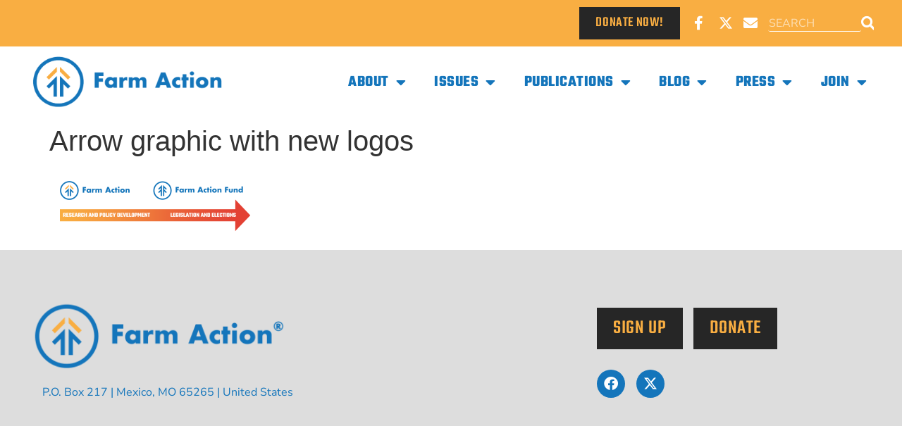

--- FILE ---
content_type: text/html; charset=UTF-8
request_url: https://farmaction.us/about-us/arrow-graphic-with-new-logos/
body_size: 13186
content:
<!doctype html>
<html dir="ltr" lang="en-US" prefix="og: https://ogp.me/ns#">
<head>
	<meta charset="UTF-8">
	<meta name="viewport" content="width=device-width, initial-scale=1">
	<link rel="profile" href="https://gmpg.org/xfn/11">
	<title>Arrow graphic with new logos | Farm Action</title>
	<style>img:is([sizes="auto" i], [sizes^="auto," i]) { contain-intrinsic-size: 3000px 1500px }</style>
	
		<!-- All in One SEO 4.9.3 - aioseo.com -->
	<meta name="robots" content="max-image-preview:large" />
	<link rel="canonical" href="https://farmaction.us/about-us/arrow-graphic-with-new-logos/" />
	<meta name="generator" content="All in One SEO (AIOSEO) 4.9.3" />
		<meta property="og:locale" content="en_US" />
		<meta property="og:site_name" content="Farm Action" />
		<meta property="og:type" content="article" />
		<meta property="og:title" content="Arrow graphic with new logos | Farm Action" />
		<meta property="og:url" content="https://farmaction.us/about-us/arrow-graphic-with-new-logos/" />
		<meta property="og:image" content="https://farmaction.us/wp-content/uploads/2022/01/Farm-Action-Featured-Image-1.png" />
		<meta property="og:image:secure_url" content="https://farmaction.us/wp-content/uploads/2022/01/Farm-Action-Featured-Image-1.png" />
		<meta property="og:image:width" content="1280" />
		<meta property="og:image:height" content="720" />
		<meta property="article:published_time" content="2022-01-04T14:03:04+00:00" />
		<meta property="article:modified_time" content="2022-01-04T14:03:04+00:00" />
		<meta property="article:publisher" content="https://www.facebook.com/FarmActionUS/" />
		<meta name="twitter:card" content="summary" />
		<meta name="twitter:site" content="@FarmActionUS" />
		<meta name="twitter:title" content="Arrow graphic with new logos | Farm Action" />
		<meta name="twitter:image" content="https://farmaction.us/wp-content/uploads/2022/01/Farm-Action-Featured-Image-1.png" />
		<script type="application/ld+json" class="aioseo-schema">
			{"@context":"https:\/\/schema.org","@graph":[{"@type":"BreadcrumbList","@id":"https:\/\/farmaction.us\/about-us\/arrow-graphic-with-new-logos\/#breadcrumblist","itemListElement":[{"@type":"ListItem","@id":"https:\/\/farmaction.us#listItem","position":1,"name":"Home","item":"https:\/\/farmaction.us","nextItem":{"@type":"ListItem","@id":"https:\/\/farmaction.us\/about-us\/arrow-graphic-with-new-logos\/#listItem","name":"Arrow graphic with new logos"}},{"@type":"ListItem","@id":"https:\/\/farmaction.us\/about-us\/arrow-graphic-with-new-logos\/#listItem","position":2,"name":"Arrow graphic with new logos","previousItem":{"@type":"ListItem","@id":"https:\/\/farmaction.us#listItem","name":"Home"}}]},{"@type":"ItemPage","@id":"https:\/\/farmaction.us\/about-us\/arrow-graphic-with-new-logos\/#itempage","url":"https:\/\/farmaction.us\/about-us\/arrow-graphic-with-new-logos\/","name":"Arrow graphic with new logos | Farm Action","inLanguage":"en-US","isPartOf":{"@id":"https:\/\/farmaction.us\/#website"},"breadcrumb":{"@id":"https:\/\/farmaction.us\/about-us\/arrow-graphic-with-new-logos\/#breadcrumblist"},"author":{"@id":"https:\/\/farmaction.us\/author\/farmadmin\/#author"},"creator":{"@id":"https:\/\/farmaction.us\/author\/farmadmin\/#author"},"datePublished":"2022-01-04T09:03:04-05:00","dateModified":"2022-01-04T09:03:04-05:00"},{"@type":"Organization","@id":"https:\/\/farmaction.us\/#organization","name":"Farm Action","description":"Farm Action is fighting corporate monopolies in our food system.","url":"https:\/\/farmaction.us\/","logo":{"@type":"ImageObject","url":"https:\/\/farmaction.us\/wp-content\/uploads\/2022\/05\/FA_LOGO_rgb.png","@id":"https:\/\/farmaction.us\/about-us\/arrow-graphic-with-new-logos\/#organizationLogo","width":838,"height":285},"image":{"@id":"https:\/\/farmaction.us\/about-us\/arrow-graphic-with-new-logos\/#organizationLogo"}},{"@type":"Person","@id":"https:\/\/farmaction.us\/author\/farmadmin\/#author","url":"https:\/\/farmaction.us\/author\/farmadmin\/","name":"FarmAdmin","image":{"@type":"ImageObject","@id":"https:\/\/farmaction.us\/about-us\/arrow-graphic-with-new-logos\/#authorImage","url":"https:\/\/secure.gravatar.com\/avatar\/fd5d541768e43133c9f275940a5ce5453afce7f79aa60a77bad06c049c50edf3?s=96&d=mm&r=g","width":96,"height":96,"caption":"FarmAdmin"}},{"@type":"WebSite","@id":"https:\/\/farmaction.us\/#website","url":"https:\/\/farmaction.us\/","name":"Farm Action","description":"Farm Action is fighting corporate monopolies in our food system.","inLanguage":"en-US","publisher":{"@id":"https:\/\/farmaction.us\/#organization"}}]}
		</script>
		<!-- All in One SEO -->

<link rel='dns-prefetch' href='//www.googletagmanager.com' />
<link rel='dns-prefetch' href='//stats.wp.com' />
<link rel="alternate" type="application/rss+xml" title="Farm Action &raquo; Feed" href="https://farmaction.us/feed/" />
<link rel="alternate" type="text/calendar" title="Farm Action &raquo; iCal Feed" href="https://farmaction.us/events/?ical=1" />
		<!-- This site uses the Google Analytics by MonsterInsights plugin v9.11.1 - Using Analytics tracking - https://www.monsterinsights.com/ -->
		<!-- Note: MonsterInsights is not currently configured on this site. The site owner needs to authenticate with Google Analytics in the MonsterInsights settings panel. -->
					<!-- No tracking code set -->
				<!-- / Google Analytics by MonsterInsights -->
		<script>
window._wpemojiSettings = {"baseUrl":"https:\/\/s.w.org\/images\/core\/emoji\/16.0.1\/72x72\/","ext":".png","svgUrl":"https:\/\/s.w.org\/images\/core\/emoji\/16.0.1\/svg\/","svgExt":".svg","source":{"concatemoji":"https:\/\/farmaction.us\/wp-includes\/js\/wp-emoji-release.min.js?ver=8187126baf0e4b97bcfbacb49d337c79"}};
/*! This file is auto-generated */
!function(s,n){var o,i,e;function c(e){try{var t={supportTests:e,timestamp:(new Date).valueOf()};sessionStorage.setItem(o,JSON.stringify(t))}catch(e){}}function p(e,t,n){e.clearRect(0,0,e.canvas.width,e.canvas.height),e.fillText(t,0,0);var t=new Uint32Array(e.getImageData(0,0,e.canvas.width,e.canvas.height).data),a=(e.clearRect(0,0,e.canvas.width,e.canvas.height),e.fillText(n,0,0),new Uint32Array(e.getImageData(0,0,e.canvas.width,e.canvas.height).data));return t.every(function(e,t){return e===a[t]})}function u(e,t){e.clearRect(0,0,e.canvas.width,e.canvas.height),e.fillText(t,0,0);for(var n=e.getImageData(16,16,1,1),a=0;a<n.data.length;a++)if(0!==n.data[a])return!1;return!0}function f(e,t,n,a){switch(t){case"flag":return n(e,"\ud83c\udff3\ufe0f\u200d\u26a7\ufe0f","\ud83c\udff3\ufe0f\u200b\u26a7\ufe0f")?!1:!n(e,"\ud83c\udde8\ud83c\uddf6","\ud83c\udde8\u200b\ud83c\uddf6")&&!n(e,"\ud83c\udff4\udb40\udc67\udb40\udc62\udb40\udc65\udb40\udc6e\udb40\udc67\udb40\udc7f","\ud83c\udff4\u200b\udb40\udc67\u200b\udb40\udc62\u200b\udb40\udc65\u200b\udb40\udc6e\u200b\udb40\udc67\u200b\udb40\udc7f");case"emoji":return!a(e,"\ud83e\udedf")}return!1}function g(e,t,n,a){var r="undefined"!=typeof WorkerGlobalScope&&self instanceof WorkerGlobalScope?new OffscreenCanvas(300,150):s.createElement("canvas"),o=r.getContext("2d",{willReadFrequently:!0}),i=(o.textBaseline="top",o.font="600 32px Arial",{});return e.forEach(function(e){i[e]=t(o,e,n,a)}),i}function t(e){var t=s.createElement("script");t.src=e,t.defer=!0,s.head.appendChild(t)}"undefined"!=typeof Promise&&(o="wpEmojiSettingsSupports",i=["flag","emoji"],n.supports={everything:!0,everythingExceptFlag:!0},e=new Promise(function(e){s.addEventListener("DOMContentLoaded",e,{once:!0})}),new Promise(function(t){var n=function(){try{var e=JSON.parse(sessionStorage.getItem(o));if("object"==typeof e&&"number"==typeof e.timestamp&&(new Date).valueOf()<e.timestamp+604800&&"object"==typeof e.supportTests)return e.supportTests}catch(e){}return null}();if(!n){if("undefined"!=typeof Worker&&"undefined"!=typeof OffscreenCanvas&&"undefined"!=typeof URL&&URL.createObjectURL&&"undefined"!=typeof Blob)try{var e="postMessage("+g.toString()+"("+[JSON.stringify(i),f.toString(),p.toString(),u.toString()].join(",")+"));",a=new Blob([e],{type:"text/javascript"}),r=new Worker(URL.createObjectURL(a),{name:"wpTestEmojiSupports"});return void(r.onmessage=function(e){c(n=e.data),r.terminate(),t(n)})}catch(e){}c(n=g(i,f,p,u))}t(n)}).then(function(e){for(var t in e)n.supports[t]=e[t],n.supports.everything=n.supports.everything&&n.supports[t],"flag"!==t&&(n.supports.everythingExceptFlag=n.supports.everythingExceptFlag&&n.supports[t]);n.supports.everythingExceptFlag=n.supports.everythingExceptFlag&&!n.supports.flag,n.DOMReady=!1,n.readyCallback=function(){n.DOMReady=!0}}).then(function(){return e}).then(function(){var e;n.supports.everything||(n.readyCallback(),(e=n.source||{}).concatemoji?t(e.concatemoji):e.wpemoji&&e.twemoji&&(t(e.twemoji),t(e.wpemoji)))}))}((window,document),window._wpemojiSettings);
</script>
<style id='wp-emoji-styles-inline-css'>

	img.wp-smiley, img.emoji {
		display: inline !important;
		border: none !important;
		box-shadow: none !important;
		height: 1em !important;
		width: 1em !important;
		margin: 0 0.07em !important;
		vertical-align: -0.1em !important;
		background: none !important;
		padding: 0 !important;
	}
</style>
<link rel='stylesheet' id='aioseo/css/src/vue/standalone/blocks/table-of-contents/global.scss-css' href='https://farmaction.us/wp-content/plugins/all-in-one-seo-pack/dist/Lite/assets/css/table-of-contents/global.e90f6d47.css?ver=4.9.3' media='all' />
<link rel='stylesheet' id='wp-components-css' href='https://farmaction.us/wp-includes/css/dist/components/style.min.css?ver=8187126baf0e4b97bcfbacb49d337c79' media='all' />
<link rel='stylesheet' id='wp-preferences-css' href='https://farmaction.us/wp-includes/css/dist/preferences/style.min.css?ver=8187126baf0e4b97bcfbacb49d337c79' media='all' />
<link rel='stylesheet' id='wp-block-editor-css' href='https://farmaction.us/wp-includes/css/dist/block-editor/style.min.css?ver=8187126baf0e4b97bcfbacb49d337c79' media='all' />
<link rel='stylesheet' id='popup-maker-block-library-style-css' href='https://farmaction.us/wp-content/plugins/popup-maker/dist/packages/block-library-style.css?ver=dbea705cfafe089d65f1' media='all' />
<link rel='stylesheet' id='mediaelement-css' href='https://farmaction.us/wp-includes/js/mediaelement/mediaelementplayer-legacy.min.css?ver=4.2.17' media='all' />
<link rel='stylesheet' id='wp-mediaelement-css' href='https://farmaction.us/wp-includes/js/mediaelement/wp-mediaelement.min.css?ver=8187126baf0e4b97bcfbacb49d337c79' media='all' />
<style id='jetpack-sharing-buttons-style-inline-css'>
.jetpack-sharing-buttons__services-list{display:flex;flex-direction:row;flex-wrap:wrap;gap:0;list-style-type:none;margin:5px;padding:0}.jetpack-sharing-buttons__services-list.has-small-icon-size{font-size:12px}.jetpack-sharing-buttons__services-list.has-normal-icon-size{font-size:16px}.jetpack-sharing-buttons__services-list.has-large-icon-size{font-size:24px}.jetpack-sharing-buttons__services-list.has-huge-icon-size{font-size:36px}@media print{.jetpack-sharing-buttons__services-list{display:none!important}}.editor-styles-wrapper .wp-block-jetpack-sharing-buttons{gap:0;padding-inline-start:0}ul.jetpack-sharing-buttons__services-list.has-background{padding:1.25em 2.375em}
</style>
<link rel='stylesheet' id='tribe-events-v2-single-skeleton-css' href='https://farmaction.us/wp-content/plugins/the-events-calendar/build/css/tribe-events-single-skeleton.css?ver=6.15.14' media='all' />
<link rel='stylesheet' id='tribe-events-v2-single-skeleton-full-css' href='https://farmaction.us/wp-content/plugins/the-events-calendar/build/css/tribe-events-single-full.css?ver=6.15.14' media='all' />
<link rel='stylesheet' id='tec-events-elementor-widgets-base-styles-css' href='https://farmaction.us/wp-content/plugins/the-events-calendar/build/css/integrations/plugins/elementor/widgets/widget-base.css?ver=6.15.14' media='all' />
<link rel='stylesheet' id='hello-elementor-theme-style-css' href='https://farmaction.us/wp-content/themes/hello-elementor/assets/css/theme.css?ver=3.4.4' media='all' />
<link rel='stylesheet' id='hello-elementor-child-style-css' href='https://farmaction.us/wp-content/themes/hello-wchd/style.css?v1&#038;ver=1.0.0' media='all' />
<link rel='stylesheet' id='hello-elementor-css' href='https://farmaction.us/wp-content/themes/hello-elementor/assets/css/reset.css?ver=3.4.4' media='all' />
<link rel='stylesheet' id='hello-elementor-header-footer-css' href='https://farmaction.us/wp-content/themes/hello-elementor/assets/css/header-footer.css?ver=3.4.4' media='all' />
<link rel='stylesheet' id='elementor-frontend-css' href='https://farmaction.us/wp-content/plugins/elementor/assets/css/frontend.min.css?ver=3.34.1' media='all' />
<link rel='stylesheet' id='widget-icon-list-css' href='https://farmaction.us/wp-content/plugins/elementor/assets/css/widget-icon-list.min.css?ver=3.34.1' media='all' />
<link rel='stylesheet' id='widget-search-form-css' href='https://farmaction.us/wp-content/plugins/elementor-pro/assets/css/widget-search-form.min.css?ver=3.34.0' media='all' />
<link rel='stylesheet' id='elementor-icons-shared-0-css' href='https://farmaction.us/wp-content/plugins/elementor/assets/lib/font-awesome/css/fontawesome.min.css?ver=5.15.3' media='all' />
<link rel='stylesheet' id='elementor-icons-fa-solid-css' href='https://farmaction.us/wp-content/plugins/elementor/assets/lib/font-awesome/css/solid.min.css?ver=5.15.3' media='all' />
<link rel='stylesheet' id='widget-image-css' href='https://farmaction.us/wp-content/plugins/elementor/assets/css/widget-image.min.css?ver=3.34.1' media='all' />
<link rel='stylesheet' id='widget-nav-menu-css' href='https://farmaction.us/wp-content/plugins/elementor-pro/assets/css/widget-nav-menu.min.css?ver=3.34.0' media='all' />
<link rel='stylesheet' id='e-animation-grow-css' href='https://farmaction.us/wp-content/plugins/elementor/assets/lib/animations/styles/e-animation-grow.min.css?ver=3.34.1' media='all' />
<link rel='stylesheet' id='widget-social-icons-css' href='https://farmaction.us/wp-content/plugins/elementor/assets/css/widget-social-icons.min.css?ver=3.34.1' media='all' />
<link rel='stylesheet' id='e-apple-webkit-css' href='https://farmaction.us/wp-content/plugins/elementor/assets/css/conditionals/apple-webkit.min.css?ver=3.34.1' media='all' />
<link rel='stylesheet' id='elementor-icons-css' href='https://farmaction.us/wp-content/plugins/elementor/assets/lib/eicons/css/elementor-icons.min.css?ver=5.45.0' media='all' />
<link rel='stylesheet' id='elementor-post-9-css' href='https://farmaction.us/wp-content/uploads/elementor/css/post-9.css?ver=1768435998' media='all' />
<link rel='stylesheet' id='elementor-post-19-css' href='https://farmaction.us/wp-content/uploads/elementor/css/post-19.css?ver=1768435998' media='all' />
<link rel='stylesheet' id='elementor-post-75-css' href='https://farmaction.us/wp-content/uploads/elementor/css/post-75.css?ver=1768435998' media='all' />
<link rel='stylesheet' id='elementor-gf-local-teko-css' href='https://farmaction.us/wp-content/uploads/elementor/google-fonts/css/teko.css?ver=1742222106' media='all' />
<link rel='stylesheet' id='elementor-gf-local-nunitosans-css' href='https://farmaction.us/wp-content/uploads/elementor/google-fonts/css/nunitosans.css?ver=1742222108' media='all' />
<link rel='stylesheet' id='elementor-icons-fa-brands-css' href='https://farmaction.us/wp-content/plugins/elementor/assets/lib/font-awesome/css/brands.min.css?ver=5.15.3' media='all' />
<script src="https://farmaction.us/wp-includes/js/jquery/jquery.min.js?ver=3.7.1" id="jquery-core-js"></script>
<script src="https://farmaction.us/wp-includes/js/jquery/jquery-migrate.min.js?ver=3.4.1" id="jquery-migrate-js"></script>

<!-- Google tag (gtag.js) snippet added by Site Kit -->
<!-- Google Analytics snippet added by Site Kit -->
<script src="https://www.googletagmanager.com/gtag/js?id=G-21GLY55C0P" id="google_gtagjs-js" async></script>
<script id="google_gtagjs-js-after">
window.dataLayer = window.dataLayer || [];function gtag(){dataLayer.push(arguments);}
gtag("set","linker",{"domains":["farmaction.us"]});
gtag("js", new Date());
gtag("set", "developer_id.dZTNiMT", true);
gtag("config", "G-21GLY55C0P");
</script>
<link rel="https://api.w.org/" href="https://farmaction.us/wp-json/" /><link rel="alternate" title="JSON" type="application/json" href="https://farmaction.us/wp-json/wp/v2/media/5083" /><link rel="alternate" title="oEmbed (JSON)" type="application/json+oembed" href="https://farmaction.us/wp-json/oembed/1.0/embed?url=https%3A%2F%2Ffarmaction.us%2Fabout-us%2Farrow-graphic-with-new-logos%2F" />
<link rel="alternate" title="oEmbed (XML)" type="text/xml+oembed" href="https://farmaction.us/wp-json/oembed/1.0/embed?url=https%3A%2F%2Ffarmaction.us%2Fabout-us%2Farrow-graphic-with-new-logos%2F&#038;format=xml" />
<meta name="generator" content="Site Kit by Google 1.170.0" /><meta name="tec-api-version" content="v1"><meta name="tec-api-origin" content="https://farmaction.us"><link rel="alternate" href="https://farmaction.us/wp-json/tribe/events/v1/" />	<style>img#wpstats{display:none}</style>
		<!-- Google tag (gtag.js) -->
<script async src="https://www.googletagmanager.com/gtag/js?id=G-8TS8LQE37T"></script>
<script>
  window.dataLayer = window.dataLayer || [];
  function gtag(){dataLayer.push(arguments);}
  gtag('js', new Date());

  gtag('config', 'G-8TS8LQE37T');
  gtag('config', 'UA-159118082-13');	
</script>

<link rel='preload' href='https://static.everyaction.com/ea-actiontag/at.js' as='script' crossorigin='anonymous'><link rel='preload' href='https://static.everyaction.com/ea-actiontag/at.min.css' as='style'><script type='text/javascript' src='https://static.everyaction.com/ea-actiontag/at.js' crossorigin='anonymous'></script>			<style>
				.e-con.e-parent:nth-of-type(n+4):not(.e-lazyloaded):not(.e-no-lazyload),
				.e-con.e-parent:nth-of-type(n+4):not(.e-lazyloaded):not(.e-no-lazyload) * {
					background-image: none !important;
				}
				@media screen and (max-height: 1024px) {
					.e-con.e-parent:nth-of-type(n+3):not(.e-lazyloaded):not(.e-no-lazyload),
					.e-con.e-parent:nth-of-type(n+3):not(.e-lazyloaded):not(.e-no-lazyload) * {
						background-image: none !important;
					}
				}
				@media screen and (max-height: 640px) {
					.e-con.e-parent:nth-of-type(n+2):not(.e-lazyloaded):not(.e-no-lazyload),
					.e-con.e-parent:nth-of-type(n+2):not(.e-lazyloaded):not(.e-no-lazyload) * {
						background-image: none !important;
					}
				}
			</style>
			
<!-- Google Tag Manager snippet added by Site Kit -->
<script>
			( function( w, d, s, l, i ) {
				w[l] = w[l] || [];
				w[l].push( {'gtm.start': new Date().getTime(), event: 'gtm.js'} );
				var f = d.getElementsByTagName( s )[0],
					j = d.createElement( s ), dl = l != 'dataLayer' ? '&l=' + l : '';
				j.async = true;
				j.src = 'https://www.googletagmanager.com/gtm.js?id=' + i + dl;
				f.parentNode.insertBefore( j, f );
			} )( window, document, 'script', 'dataLayer', 'GTM-TLBNBKG3' );
			
</script>

<!-- End Google Tag Manager snippet added by Site Kit -->
<link rel="icon" href="https://farmaction.us/wp-content/uploads/2020/09/cropped-ffa-1-32x32.png" sizes="32x32" />
<link rel="icon" href="https://farmaction.us/wp-content/uploads/2020/09/cropped-ffa-1-192x192.png" sizes="192x192" />
<link rel="apple-touch-icon" href="https://farmaction.us/wp-content/uploads/2020/09/cropped-ffa-1-180x180.png" />
<meta name="msapplication-TileImage" content="https://farmaction.us/wp-content/uploads/2020/09/cropped-ffa-1-270x270.png" />
		<style id="wp-custom-css">
			body .elementor-location-footer .last-col-menu a {font-family: "Nunito Sans", Sans-serif !important;}		</style>
		</head>
<body data-rsssl=1 class="attachment wp-singular attachment-template-default attachmentid-5083 attachment-png wp-custom-logo wp-embed-responsive wp-theme-hello-elementor wp-child-theme-hello-wchd tribe-no-js hello-elementor-default elementor-default elementor-kit-9">

		<!-- Google Tag Manager (noscript) snippet added by Site Kit -->
		<noscript>
			<iframe src="https://www.googletagmanager.com/ns.html?id=GTM-TLBNBKG3" height="0" width="0" style="display:none;visibility:hidden"></iframe>
		</noscript>
		<!-- End Google Tag Manager (noscript) snippet added by Site Kit -->
		
<a class="skip-link screen-reader-text" href="#content">Skip to content</a>

		<header data-elementor-type="header" data-elementor-id="19" class="elementor elementor-19 elementor-location-header" data-elementor-post-type="elementor_library">
					<section class="elementor-section elementor-top-section elementor-element elementor-element-5464371 elementor-section-content-middle elementor-section-stretched elementor-section-boxed elementor-section-height-default elementor-section-height-default" data-id="5464371" data-element_type="section" data-settings="{&quot;background_background&quot;:&quot;classic&quot;,&quot;stretch_section&quot;:&quot;section-stretched&quot;}">
						<div class="elementor-container elementor-column-gap-default">
					<div class="elementor-column elementor-col-100 elementor-top-column elementor-element elementor-element-d8b9d17 top-right" data-id="d8b9d17" data-element_type="column">
			<div class="elementor-widget-wrap elementor-element-populated">
						<div class="elementor-element elementor-element-504565c elementor-widget__width-auto elementor-mobile-align-left elementor-widget elementor-widget-button" data-id="504565c" data-element_type="widget" data-widget_type="button.default">
				<div class="elementor-widget-container">
									<div class="elementor-button-wrapper">
					<a class="elementor-button elementor-button-link elementor-size-xs" href="https://farmaction.us/donate/">
						<span class="elementor-button-content-wrapper">
									<span class="elementor-button-text">DONATE NOW!</span>
					</span>
					</a>
				</div>
								</div>
				</div>
				<div class="elementor-element elementor-element-2f9e4ee6 elementor-mobile-align-start elementor-icon-list--layout-inline elementor-align-start elementor-widget__width-auto elementor-widget-mobile__width-auto elementor-hidden-mobile elementor-list-item-link-full_width elementor-widget elementor-widget-icon-list" data-id="2f9e4ee6" data-element_type="widget" data-widget_type="icon-list.default">
				<div class="elementor-widget-container">
							<ul class="elementor-icon-list-items elementor-inline-items">
							<li class="elementor-icon-list-item elementor-inline-item">
											<a href="https://www.facebook.com/FarmActionUS/" target="_blank">

												<span class="elementor-icon-list-icon">
							<i aria-hidden="true" class="fab fa-facebook-f"></i>						</span>
										<span class="elementor-icon-list-text"></span>
											</a>
									</li>
								<li class="elementor-icon-list-item elementor-inline-item">
											<a href="https://twitter.com/FarmActionUS">

												<span class="elementor-icon-list-icon">
							<i aria-hidden="true" class="fab fa-x-twitter"></i>						</span>
										<span class="elementor-icon-list-text"></span>
											</a>
									</li>
								<li class="elementor-icon-list-item elementor-inline-item">
											<a href="/cdn-cgi/l/email-protection#c1a8afa7ae81a7a0b3aca0a2b5a8aeafefb4b2">

												<span class="elementor-icon-list-icon">
							<i aria-hidden="true" class="fas fa-envelope"></i>						</span>
										<span class="elementor-icon-list-text"></span>
											</a>
									</li>
						</ul>
						</div>
				</div>
				<div class="elementor-element elementor-element-5ab25eef elementor-widget__width-auto elementor-widget-mobile__width-auto elementor-search-form--skin-classic elementor-search-form--button-type-icon elementor-search-form--icon-search elementor-widget elementor-widget-search-form" data-id="5ab25eef" data-element_type="widget" data-settings="{&quot;skin&quot;:&quot;classic&quot;}" data-widget_type="search-form.default">
				<div class="elementor-widget-container">
							<search role="search">
			<form class="elementor-search-form" action="https://farmaction.us" method="get">
												<div class="elementor-search-form__container">
					<label class="elementor-screen-only" for="elementor-search-form-5ab25eef">Search</label>

					
					<input id="elementor-search-form-5ab25eef" placeholder="SEARCH" class="elementor-search-form__input" type="search" name="s" value="">
					
											<button class="elementor-search-form__submit" type="submit" aria-label="Search">
															<i aria-hidden="true" class="fas fa-search"></i>													</button>
					
									</div>
			</form>
		</search>
						</div>
				</div>
					</div>
		</div>
					</div>
		</section>
				<header class="elementor-section elementor-top-section elementor-element elementor-element-455e2f98 elementor-section-content-middle elementor-section-height-min-height elementor-section-boxed elementor-section-height-default elementor-section-items-middle" data-id="455e2f98" data-element_type="section" data-settings="{&quot;background_background&quot;:&quot;classic&quot;}">
						<div class="elementor-container elementor-column-gap-no">
					<div class="elementor-column elementor-col-50 elementor-top-column elementor-element elementor-element-2f78d27f" data-id="2f78d27f" data-element_type="column">
			<div class="elementor-widget-wrap elementor-element-populated">
						<div class="elementor-element elementor-element-529a544 elementor-widget elementor-widget-image" data-id="529a544" data-element_type="widget" data-widget_type="image.default">
				<div class="elementor-widget-container">
																<a href="https://farmaction.us">
							<img fetchpriority="high" width="768" height="219" src="https://farmaction.us/wp-content/uploads/2022/01/cropped-FA_LOGO_rgb-768x219.png" class="attachment-medium_large size-medium_large wp-image-5047" alt="" srcset="https://farmaction.us/wp-content/uploads/2022/01/cropped-FA_LOGO_rgb-768x219.png 768w, https://farmaction.us/wp-content/uploads/2022/01/cropped-FA_LOGO_rgb-300x86.png 300w, https://farmaction.us/wp-content/uploads/2022/01/cropped-FA_LOGO_rgb.png 838w" sizes="(max-width: 768px) 100vw, 768px" />								</a>
															</div>
				</div>
					</div>
		</div>
				<div class="elementor-column elementor-col-50 elementor-top-column elementor-element elementor-element-41d92875" data-id="41d92875" data-element_type="column">
			<div class="elementor-widget-wrap elementor-element-populated">
						<div class="elementor-element elementor-element-430683df elementor-nav-menu__align-end elementor-nav-menu--stretch elementor-nav-menu--dropdown-tablet elementor-nav-menu__text-align-aside elementor-nav-menu--toggle elementor-nav-menu--burger elementor-widget elementor-widget-nav-menu" data-id="430683df" data-element_type="widget" data-settings="{&quot;full_width&quot;:&quot;stretch&quot;,&quot;layout&quot;:&quot;horizontal&quot;,&quot;submenu_icon&quot;:{&quot;value&quot;:&quot;&lt;i class=\&quot;fas fa-caret-down\&quot; aria-hidden=\&quot;true\&quot;&gt;&lt;\/i&gt;&quot;,&quot;library&quot;:&quot;fa-solid&quot;},&quot;toggle&quot;:&quot;burger&quot;}" data-widget_type="nav-menu.default">
				<div class="elementor-widget-container">
								<nav aria-label="Menu" class="elementor-nav-menu--main elementor-nav-menu__container elementor-nav-menu--layout-horizontal e--pointer-underline e--animation-fade">
				<ul id="menu-1-430683df" class="elementor-nav-menu"><li class="menu-item menu-item-type-post_type menu-item-object-page menu-item-has-children menu-item-554"><a href="https://farmaction.us/about-us/" class="elementor-item">About</a>
<ul class="sub-menu elementor-nav-menu--dropdown">
	<li class="menu-item menu-item-type-post_type menu-item-object-page menu-item-555"><a href="https://farmaction.us/about-us/" class="elementor-sub-item">About Us</a></li>
	<li class="menu-item menu-item-type-post_type menu-item-object-page menu-item-852"><a href="https://farmaction.us/our-team/" class="elementor-sub-item">Our Team</a></li>
	<li class="menu-item menu-item-type-post_type menu-item-object-page menu-item-19981"><a href="https://farmaction.us/employment/" class="elementor-sub-item">Employment</a></li>
	<li class="menu-item menu-item-type-custom menu-item-object-custom menu-item-360"><a href="https://farmaction.us/events/list/" class="elementor-sub-item">Events</a></li>
	<li class="menu-item menu-item-type-custom menu-item-object-custom menu-item-4641"><a href="https://farmactionfund.us/" class="elementor-sub-item">Our 501(c)(4) Affiliate, Farm Action Fund</a></li>
</ul>
</li>
<li class="menu-item menu-item-type-custom menu-item-object-custom menu-item-has-children menu-item-4849"><a href="#" class="elementor-item elementor-item-anchor">Issues</a>
<ul class="sub-menu elementor-nav-menu--dropdown">
	<li class="menu-item menu-item-type-post_type menu-item-object-page menu-item-11519"><a href="https://farmaction.us/checkoffreform/" class="elementor-sub-item">Checkoff Program Reform</a></li>
	<li class="menu-item menu-item-type-post_type menu-item-object-page menu-item-19578"><a href="https://farmaction.us/agriculture-consolidation-data-hub/" class="elementor-sub-item">Consolidation of the Food System</a></li>
	<li class="menu-item menu-item-type-taxonomy menu-item-object-category menu-item-19561"><a href="https://farmaction.us/category/campaign-price-gouging/" class="elementor-sub-item">Corporate Price Gouging</a></li>
	<li class="menu-item menu-item-type-post_type menu-item-object-page menu-item-5903"><a href="https://farmaction.us/labeling/" class="elementor-sub-item">Country of Origin Meat Labeling</a></li>
	<li class="menu-item menu-item-type-taxonomy menu-item-object-category menu-item-19574"><a href="https://farmaction.us/category/farmland-ownership/" class="elementor-sub-item">Farmland Ownership</a></li>
	<li class="menu-item menu-item-type-taxonomy menu-item-object-category menu-item-19576"><a href="https://farmaction.us/category/farm-subsidy-reform/" class="elementor-sub-item">Farm Subsidy Reform</a></li>
	<li class="menu-item menu-item-type-taxonomy menu-item-object-category menu-item-19620"><a href="https://farmaction.us/category/campaign-healthy-food-system/" class="elementor-sub-item">Healthy Food System</a></li>
	<li class="menu-item menu-item-type-post_type menu-item-object-page menu-item-19782"><a href="https://farmaction.us/prop-12-farmers-voices/" class="elementor-sub-item">Protect Proposition 12</a></li>
	<li class="menu-item menu-item-type-post_type menu-item-object-page menu-item-5614"><a href="https://farmaction.us/righttorepair/" class="elementor-sub-item">Right to Repair</a></li>
	<li class="menu-item menu-item-type-taxonomy menu-item-object-category menu-item-19877"><a href="https://farmaction.us/category/trade/" class="elementor-sub-item">Trade</a></li>
</ul>
</li>
<li class="menu-item menu-item-type-custom menu-item-object-custom menu-item-has-children menu-item-1540"><a href="#" class="elementor-item elementor-item-anchor">Publications</a>
<ul class="sub-menu elementor-nav-menu--dropdown">
	<li class="menu-item menu-item-type-post_type menu-item-object-page menu-item-17353"><a href="https://farmaction.us/agriculture-consolidation-data-hub/" class="elementor-sub-item">Agriculture Consolidation Data Hub</a></li>
	<li class="menu-item menu-item-type-post_type menu-item-object-page menu-item-6641"><a href="https://farmaction.us/reports/" class="elementor-sub-item">Reports</a></li>
	<li class="menu-item menu-item-type-post_type menu-item-object-page menu-item-6779"><a href="https://farmaction.us/policy-recommendations/" class="elementor-sub-item">Policy Recommendations</a></li>
	<li class="menu-item menu-item-type-taxonomy menu-item-object-category menu-item-6642"><a href="https://farmaction.us/category/public-comments/" class="elementor-sub-item">Public Comments</a></li>
	<li class="menu-item menu-item-type-taxonomy menu-item-object-category menu-item-6643"><a href="https://farmaction.us/category/letters/" class="elementor-sub-item">Letters and Complaints</a></li>
	<li class="menu-item menu-item-type-post_type menu-item-object-page menu-item-10772"><a href="https://farmaction.us/testimonies/" class="elementor-sub-item">Testimonies</a></li>
</ul>
</li>
<li class="menu-item menu-item-type-taxonomy menu-item-object-category menu-item-has-children menu-item-19699"><a href="https://farmaction.us/category/blog/" class="elementor-item">Blog</a>
<ul class="sub-menu elementor-nav-menu--dropdown">
	<li class="menu-item menu-item-type-custom menu-item-object-custom menu-item-6086"><a href="https://farmaction.us/category/news-to-chew-on/" class="elementor-sub-item">News to Chew on</a></li>
	<li class="menu-item menu-item-type-custom menu-item-object-custom menu-item-352"><a href="https://farmaction.us/category/root-of-the-issue/" class="elementor-sub-item">Root of the Issue</a></li>
	<li class="menu-item menu-item-type-taxonomy menu-item-object-category menu-item-19748"><a href="https://farmaction.us/category/the-food-monopoly-files/" class="elementor-sub-item">Food Monopoly Files</a></li>
	<li class="menu-item menu-item-type-custom menu-item-object-custom menu-item-3387"><a href="https://farmaction.us/category/big-ag-mythbusters/" class="elementor-sub-item">Big Ag Mythbusters</a></li>
</ul>
</li>
<li class="menu-item menu-item-type-custom menu-item-object-custom menu-item-has-children menu-item-350"><a href="#" class="elementor-item elementor-item-anchor">Press</a>
<ul class="sub-menu elementor-nav-menu--dropdown">
	<li class="menu-item menu-item-type-custom menu-item-object-custom menu-item-351"><a href="https://farmaction.us/category/press-releases/" class="elementor-sub-item">Press Releases</a></li>
	<li class="menu-item menu-item-type-custom menu-item-object-custom menu-item-353"><a href="https://farmaction.us/category/media-coverage/" class="elementor-sub-item">Media Coverage</a></li>
</ul>
</li>
<li class="menu-item menu-item-type-custom menu-item-object-custom menu-item-has-children menu-item-1706"><a href="#" class="elementor-item elementor-item-anchor">Join</a>
<ul class="sub-menu elementor-nav-menu--dropdown">
	<li class="menu-item menu-item-type-post_type menu-item-object-page menu-item-1173"><a href="https://farmaction.us/sign-up/" class="elementor-sub-item">Stay Connected</a></li>
	<li class="menu-item menu-item-type-post_type menu-item-object-page menu-item-4863"><a href="https://farmaction.us/local-leaders/" class="elementor-sub-item">Join Local Leaders</a></li>
	<li class="menu-item menu-item-type-post_type menu-item-object-page menu-item-1552"><a href="https://farmaction.us/donate/" class="elementor-sub-item">Donate</a></li>
</ul>
</li>
</ul>			</nav>
					<div class="elementor-menu-toggle" role="button" tabindex="0" aria-label="Menu Toggle" aria-expanded="false">
			<i aria-hidden="true" role="presentation" class="elementor-menu-toggle__icon--open eicon-menu-bar"></i><i aria-hidden="true" role="presentation" class="elementor-menu-toggle__icon--close eicon-close"></i>		</div>
					<nav class="elementor-nav-menu--dropdown elementor-nav-menu__container" aria-hidden="true">
				<ul id="menu-2-430683df" class="elementor-nav-menu"><li class="menu-item menu-item-type-post_type menu-item-object-page menu-item-has-children menu-item-554"><a href="https://farmaction.us/about-us/" class="elementor-item" tabindex="-1">About</a>
<ul class="sub-menu elementor-nav-menu--dropdown">
	<li class="menu-item menu-item-type-post_type menu-item-object-page menu-item-555"><a href="https://farmaction.us/about-us/" class="elementor-sub-item" tabindex="-1">About Us</a></li>
	<li class="menu-item menu-item-type-post_type menu-item-object-page menu-item-852"><a href="https://farmaction.us/our-team/" class="elementor-sub-item" tabindex="-1">Our Team</a></li>
	<li class="menu-item menu-item-type-post_type menu-item-object-page menu-item-19981"><a href="https://farmaction.us/employment/" class="elementor-sub-item" tabindex="-1">Employment</a></li>
	<li class="menu-item menu-item-type-custom menu-item-object-custom menu-item-360"><a href="https://farmaction.us/events/list/" class="elementor-sub-item" tabindex="-1">Events</a></li>
	<li class="menu-item menu-item-type-custom menu-item-object-custom menu-item-4641"><a href="https://farmactionfund.us/" class="elementor-sub-item" tabindex="-1">Our 501(c)(4) Affiliate, Farm Action Fund</a></li>
</ul>
</li>
<li class="menu-item menu-item-type-custom menu-item-object-custom menu-item-has-children menu-item-4849"><a href="#" class="elementor-item elementor-item-anchor" tabindex="-1">Issues</a>
<ul class="sub-menu elementor-nav-menu--dropdown">
	<li class="menu-item menu-item-type-post_type menu-item-object-page menu-item-11519"><a href="https://farmaction.us/checkoffreform/" class="elementor-sub-item" tabindex="-1">Checkoff Program Reform</a></li>
	<li class="menu-item menu-item-type-post_type menu-item-object-page menu-item-19578"><a href="https://farmaction.us/agriculture-consolidation-data-hub/" class="elementor-sub-item" tabindex="-1">Consolidation of the Food System</a></li>
	<li class="menu-item menu-item-type-taxonomy menu-item-object-category menu-item-19561"><a href="https://farmaction.us/category/campaign-price-gouging/" class="elementor-sub-item" tabindex="-1">Corporate Price Gouging</a></li>
	<li class="menu-item menu-item-type-post_type menu-item-object-page menu-item-5903"><a href="https://farmaction.us/labeling/" class="elementor-sub-item" tabindex="-1">Country of Origin Meat Labeling</a></li>
	<li class="menu-item menu-item-type-taxonomy menu-item-object-category menu-item-19574"><a href="https://farmaction.us/category/farmland-ownership/" class="elementor-sub-item" tabindex="-1">Farmland Ownership</a></li>
	<li class="menu-item menu-item-type-taxonomy menu-item-object-category menu-item-19576"><a href="https://farmaction.us/category/farm-subsidy-reform/" class="elementor-sub-item" tabindex="-1">Farm Subsidy Reform</a></li>
	<li class="menu-item menu-item-type-taxonomy menu-item-object-category menu-item-19620"><a href="https://farmaction.us/category/campaign-healthy-food-system/" class="elementor-sub-item" tabindex="-1">Healthy Food System</a></li>
	<li class="menu-item menu-item-type-post_type menu-item-object-page menu-item-19782"><a href="https://farmaction.us/prop-12-farmers-voices/" class="elementor-sub-item" tabindex="-1">Protect Proposition 12</a></li>
	<li class="menu-item menu-item-type-post_type menu-item-object-page menu-item-5614"><a href="https://farmaction.us/righttorepair/" class="elementor-sub-item" tabindex="-1">Right to Repair</a></li>
	<li class="menu-item menu-item-type-taxonomy menu-item-object-category menu-item-19877"><a href="https://farmaction.us/category/trade/" class="elementor-sub-item" tabindex="-1">Trade</a></li>
</ul>
</li>
<li class="menu-item menu-item-type-custom menu-item-object-custom menu-item-has-children menu-item-1540"><a href="#" class="elementor-item elementor-item-anchor" tabindex="-1">Publications</a>
<ul class="sub-menu elementor-nav-menu--dropdown">
	<li class="menu-item menu-item-type-post_type menu-item-object-page menu-item-17353"><a href="https://farmaction.us/agriculture-consolidation-data-hub/" class="elementor-sub-item" tabindex="-1">Agriculture Consolidation Data Hub</a></li>
	<li class="menu-item menu-item-type-post_type menu-item-object-page menu-item-6641"><a href="https://farmaction.us/reports/" class="elementor-sub-item" tabindex="-1">Reports</a></li>
	<li class="menu-item menu-item-type-post_type menu-item-object-page menu-item-6779"><a href="https://farmaction.us/policy-recommendations/" class="elementor-sub-item" tabindex="-1">Policy Recommendations</a></li>
	<li class="menu-item menu-item-type-taxonomy menu-item-object-category menu-item-6642"><a href="https://farmaction.us/category/public-comments/" class="elementor-sub-item" tabindex="-1">Public Comments</a></li>
	<li class="menu-item menu-item-type-taxonomy menu-item-object-category menu-item-6643"><a href="https://farmaction.us/category/letters/" class="elementor-sub-item" tabindex="-1">Letters and Complaints</a></li>
	<li class="menu-item menu-item-type-post_type menu-item-object-page menu-item-10772"><a href="https://farmaction.us/testimonies/" class="elementor-sub-item" tabindex="-1">Testimonies</a></li>
</ul>
</li>
<li class="menu-item menu-item-type-taxonomy menu-item-object-category menu-item-has-children menu-item-19699"><a href="https://farmaction.us/category/blog/" class="elementor-item" tabindex="-1">Blog</a>
<ul class="sub-menu elementor-nav-menu--dropdown">
	<li class="menu-item menu-item-type-custom menu-item-object-custom menu-item-6086"><a href="https://farmaction.us/category/news-to-chew-on/" class="elementor-sub-item" tabindex="-1">News to Chew on</a></li>
	<li class="menu-item menu-item-type-custom menu-item-object-custom menu-item-352"><a href="https://farmaction.us/category/root-of-the-issue/" class="elementor-sub-item" tabindex="-1">Root of the Issue</a></li>
	<li class="menu-item menu-item-type-taxonomy menu-item-object-category menu-item-19748"><a href="https://farmaction.us/category/the-food-monopoly-files/" class="elementor-sub-item" tabindex="-1">Food Monopoly Files</a></li>
	<li class="menu-item menu-item-type-custom menu-item-object-custom menu-item-3387"><a href="https://farmaction.us/category/big-ag-mythbusters/" class="elementor-sub-item" tabindex="-1">Big Ag Mythbusters</a></li>
</ul>
</li>
<li class="menu-item menu-item-type-custom menu-item-object-custom menu-item-has-children menu-item-350"><a href="#" class="elementor-item elementor-item-anchor" tabindex="-1">Press</a>
<ul class="sub-menu elementor-nav-menu--dropdown">
	<li class="menu-item menu-item-type-custom menu-item-object-custom menu-item-351"><a href="https://farmaction.us/category/press-releases/" class="elementor-sub-item" tabindex="-1">Press Releases</a></li>
	<li class="menu-item menu-item-type-custom menu-item-object-custom menu-item-353"><a href="https://farmaction.us/category/media-coverage/" class="elementor-sub-item" tabindex="-1">Media Coverage</a></li>
</ul>
</li>
<li class="menu-item menu-item-type-custom menu-item-object-custom menu-item-has-children menu-item-1706"><a href="#" class="elementor-item elementor-item-anchor" tabindex="-1">Join</a>
<ul class="sub-menu elementor-nav-menu--dropdown">
	<li class="menu-item menu-item-type-post_type menu-item-object-page menu-item-1173"><a href="https://farmaction.us/sign-up/" class="elementor-sub-item" tabindex="-1">Stay Connected</a></li>
	<li class="menu-item menu-item-type-post_type menu-item-object-page menu-item-4863"><a href="https://farmaction.us/local-leaders/" class="elementor-sub-item" tabindex="-1">Join Local Leaders</a></li>
	<li class="menu-item menu-item-type-post_type menu-item-object-page menu-item-1552"><a href="https://farmaction.us/donate/" class="elementor-sub-item" tabindex="-1">Donate</a></li>
</ul>
</li>
</ul>			</nav>
						</div>
				</div>
					</div>
		</div>
					</div>
		</header>
				</header>
		
<main id="content" class="site-main post-5083 attachment type-attachment status-inherit hentry">

			<div class="page-header">
			<h1 class="entry-title">Arrow graphic with new logos</h1>		</div>
	
	<div class="page-content">
		<p class="attachment"><a href='https://farmaction.us/wp-content/uploads/2022/01/Arrow-graphic-with-new-logos.png'><img decoding="async" width="300" height="94" src="https://farmaction.us/wp-content/uploads/2022/01/Arrow-graphic-with-new-logos-300x94.png" class="attachment-medium size-medium" alt="" srcset="https://farmaction.us/wp-content/uploads/2022/01/Arrow-graphic-with-new-logos-300x94.png 300w, https://farmaction.us/wp-content/uploads/2022/01/Arrow-graphic-with-new-logos-1024x320.png 1024w, https://farmaction.us/wp-content/uploads/2022/01/Arrow-graphic-with-new-logos-768x240.png 768w, https://farmaction.us/wp-content/uploads/2022/01/Arrow-graphic-with-new-logos-1536x480.png 1536w, https://farmaction.us/wp-content/uploads/2022/01/Arrow-graphic-with-new-logos.png 1600w" sizes="(max-width: 300px) 100vw, 300px" /></a></p>

		
			</div>

	
</main>

			<footer data-elementor-type="footer" data-elementor-id="75" class="elementor elementor-75 elementor-location-footer" data-elementor-post-type="elementor_library">
					<section class="elementor-section elementor-top-section elementor-element elementor-element-cf88392 elementor-section-stretched elementor-section-full_width elementor-section-height-default elementor-section-height-default" data-id="cf88392" data-element_type="section" data-settings="{&quot;stretch_section&quot;:&quot;section-stretched&quot;,&quot;background_background&quot;:&quot;classic&quot;}">
						<div class="elementor-container elementor-column-gap-default">
					<div class="elementor-column elementor-col-33 elementor-top-column elementor-element elementor-element-168c49f" data-id="168c49f" data-element_type="column">
			<div class="elementor-widget-wrap elementor-element-populated">
						<div class="elementor-element elementor-element-4b7ec52 elementor-widget elementor-widget-image" data-id="4b7ec52" data-element_type="widget" data-widget_type="image.default">
				<div class="elementor-widget-container">
																<a href="https://farmaction.us/">
							<img width="768" height="260" src="https://farmaction.us/wp-content/uploads/2020/06/FA_horizontal_color-768x260.png" class="attachment-medium_large size-medium_large wp-image-17760" alt="" srcset="https://farmaction.us/wp-content/uploads/2020/06/FA_horizontal_color-768x260.png 768w, https://farmaction.us/wp-content/uploads/2020/06/FA_horizontal_color-300x102.png 300w, https://farmaction.us/wp-content/uploads/2020/06/FA_horizontal_color-1024x347.png 1024w, https://farmaction.us/wp-content/uploads/2020/06/FA_horizontal_color-1536x521.png 1536w, https://farmaction.us/wp-content/uploads/2020/06/FA_horizontal_color.png 1675w" sizes="(max-width: 768px) 100vw, 768px" />								</a>
															</div>
				</div>
				<div class="elementor-element elementor-element-5c5b920 elementor-widget elementor-widget-text-editor" data-id="5c5b920" data-element_type="widget" data-widget_type="text-editor.default">
				<div class="elementor-widget-container">
									<p>P.O. Box 217 | Mexico, MO 65265 | United States</p>								</div>
				</div>
					</div>
		</div>
				<div class="elementor-column elementor-col-33 elementor-top-column elementor-element elementor-element-87b32f2" data-id="87b32f2" data-element_type="column">
			<div class="elementor-widget-wrap">
							</div>
		</div>
				<div class="elementor-column elementor-col-33 elementor-top-column elementor-element elementor-element-75328b5" data-id="75328b5" data-element_type="column">
			<div class="elementor-widget-wrap elementor-element-populated">
						<div class="elementor-element elementor-element-e4356c2 elementor-align-center elementor-widget__width-auto elementor-widget-mobile__width-auto elementor-widget elementor-widget-button" data-id="e4356c2" data-element_type="widget" data-widget_type="button.default">
				<div class="elementor-widget-container">
									<div class="elementor-button-wrapper">
					<a class="elementor-button elementor-button-link elementor-size-xs" href="https://farmaction.us/sign-up/">
						<span class="elementor-button-content-wrapper">
									<span class="elementor-button-text">SIGN UP</span>
					</span>
					</a>
				</div>
								</div>
				</div>
				<div class="elementor-element elementor-element-a5311a6 elementor-align-center elementor-widget__width-auto elementor-widget-mobile__width-auto elementor-widget elementor-widget-button" data-id="a5311a6" data-element_type="widget" data-widget_type="button.default">
				<div class="elementor-widget-container">
									<div class="elementor-button-wrapper">
					<a class="elementor-button elementor-button-link elementor-size-xs" href="https://farmaction.us/donate/">
						<span class="elementor-button-content-wrapper">
									<span class="elementor-button-text">DONATE</span>
					</span>
					</a>
				</div>
								</div>
				</div>
				<div class="elementor-element elementor-element-0bc88a9 elementor-shape-circle elementor-widget__width-initial e-grid-align-left elementor-grid-0 elementor-widget elementor-widget-social-icons" data-id="0bc88a9" data-element_type="widget" data-widget_type="social-icons.default">
				<div class="elementor-widget-container">
							<div class="elementor-social-icons-wrapper elementor-grid" role="list">
							<span class="elementor-grid-item" role="listitem">
					<a class="elementor-icon elementor-social-icon elementor-social-icon-facebook elementor-animation-grow elementor-repeater-item-fab7a8d" href="https://www.facebook.com/FarmActionUS/" target="_blank">
						<span class="elementor-screen-only">Facebook</span>
						<i aria-hidden="true" class="fab fa-facebook"></i>					</a>
				</span>
							<span class="elementor-grid-item" role="listitem">
					<a class="elementor-icon elementor-social-icon elementor-social-icon-x-twitter elementor-animation-grow elementor-repeater-item-2fce893" href="https://twitter.com/FarmActionUS" target="_blank">
						<span class="elementor-screen-only">X-twitter</span>
						<i aria-hidden="true" class="fab fa-x-twitter"></i>					</a>
				</span>
					</div>
						</div>
				</div>
					</div>
		</div>
					</div>
		</section>
				</footer>
		
<script data-cfasync="false" src="/cdn-cgi/scripts/5c5dd728/cloudflare-static/email-decode.min.js"></script><script type="speculationrules">
{"prefetch":[{"source":"document","where":{"and":[{"href_matches":"\/*"},{"not":{"href_matches":["\/wp-*.php","\/wp-admin\/*","\/wp-content\/uploads\/*","\/wp-content\/*","\/wp-content\/plugins\/*","\/wp-content\/themes\/hello-wchd\/*","\/wp-content\/themes\/hello-elementor\/*","\/*\\?(.+)"]}},{"not":{"selector_matches":"a[rel~=\"nofollow\"]"}},{"not":{"selector_matches":".no-prefetch, .no-prefetch a"}}]},"eagerness":"conservative"}]}
</script>
		<script>
		( function ( body ) {
			'use strict';
			body.className = body.className.replace( /\btribe-no-js\b/, 'tribe-js' );
		} )( document.body );
		</script>
		<style>
._form-narrow {max-width: 500px; margin: 0 auto;}
._form-narrow .at-fields label.at-text {font-size: 0px; padding: 0; margin: 0;}
._form-narrow .at-fields label.at-text input[type=email] {padding: 1.25rem; margin: 0px;}
._form-narrow  .content.thankYou {border: 2px dashed #8BC34A; padding: 20px; background: #f5f5f5; border-radius: 20px;}
@media (min-width: 576px) {
._form-narrow .at-fields {width: calc(100% - 120px);}
._form-narrow .at-form-submit {position: absolute; right: 0px; top: 0px; padding:0px;}
}
@media (max-width: 575px) {
._form-narrow .at-form-submit {padding-top: 0px !important;}
._form-narrow .at-form-submit .at-submit {display: block; width: 100%; margin: 0;}
}
</style>

<style>
/* jay @ 27 MARCH 2024 - Inline From  */
._form-theme-title {font-weight: 500;font-size: 24px;}

._form-theme {max-width: 500px; margin: 0 auto;}
._form-theme .at-inner, ._form-theme .at-fields {background: transparent;}
._form-theme form .at-fieldset {padding: 0px 0px 10px !important;}

._form-theme._form-label-hide .at-fields label.at-text {font-size: 0px; padding: 0;}
._form-theme._form-label-hide .at-fields label.at-text input {padding: 1.5rem; margin: 0px; font-size: 18px; height: 50px; border-radius:0px; border-color: #fff !important; color: #212529 !important;}

._form-theme .content.thankYou {border: 2px dashed #7a7a7a; padding: 20px; background: #fff; border-radius: 20px;}
._form-theme label.at-text.error small.error {margin: 0px; padding: 0; color: #e34134;} 
._form-theme .at small.info {margin: 0px; padding: 0; color: #e34134;} 

body ._form-theme .at-form-submit {padding: 0px .625rem 10px !important;}
body ._form-theme .at-form-submit .at-submit.btn-at.btn-at-primary {height: 50px;color: #F9AE42;background: #262626;font-family: "Teko", Sans-serif;font-size: 28px;letter-spacing: 0.9px;border-style: solid;padding: 10px 30px !important;margin: 0px;float:none;border-radius: 0;line-height: 1 !important;border-width: initial;}
body ._form-theme .at-form-submit .at-submit.btn-at.btn-at-primary:hover,
body ._form-theme .at-form-submit .at-submit.btn-at.btn-at-primary:focus {color: #F9AE42;background: #262626;border-color: #1475BB;
}

body ._form-theme._form-at-submit-secondary .at-submit.btn-at.btn-at-primary {color: #fff;background: #1475bb;}
body ._form-theme._form-at-submit-secondary .at-form-submit .at-submit.btn-at.btn-at-primary:hover,
body ._form-theme._form-at-submit-secondary .at-form-submit .at-submit.btn-at.btn-at-primary:focus {color: #fff;background: #1475bb;border-color: #F9AE42;
}

body ._form-theme._form-theme-input-sm .at-fields label.at-text input {height: 44px !important; padding: 1rem 1.5rem !important; font-size: 18px; border-radius:0px; border-color: #3c3c3c;}
body ._form-theme._form-theme-input-sm .at-form-submit .at-submit.btn-at.btn-at-primary  {height: 44px !important; padding: 7px 25px !important;}

._form-theme-inline form {display: flex;}
._form-theme-inline form div:empty {display: none; position: absolute;}
._form-theme-inline form .at-fieldset {min-width: auto; flex:1 1 auto}

@media (min-width: 576px) {

}
@media (max-width: 575px) {
._form-theme-inline form {flex-direction: column;}
._form-theme .at-form-submit .at-submit {display: block; width: 100%; margin: 0;}
}

/*  */
.pum-theme-_form-theme {

}
.pum-theme-_form-theme .HeaderHtml, .pum-theme-_form-theme.FooterHtml, .pum-theme-_form-theme.MeterHtml { padding: 0px 0.625rem;}
body .pum-theme-_form-theme header.at-title,
body .pum-theme-_form-theme .pum-title {font-family: "Teko", Verdana, Geneva, sans-serif !important;font-size:40px;letter-spacing: 0.9px; color: #1475bb; padding: 0; line-height: 1.1; margin-bottom: 15px; font-weight: bold;}

body .pum-theme-_form-theme fieldset.at-fieldset legend.at-legend {font-family: "Teko", Verdana, Geneva, sans-serif !important;     margin-bottom: 10px;}

@media (max-width: 575px) {
body .pum-theme-_form-theme .pum-title {font-size:32px;}
.pum-theme-_form-theme .pum-container {padding: 20px !important;}
}
</style>
<script>
    jQuery(document).ready(function($) {
        setTimeout(function() {
            $('.elementor-accordion .elementor-accordion-item').each(function() {
                $(this).removeClass('elementor-active');
                $(this).find('.elementor-tab-content').hide();
            });

            $('.elementor-accordion .elementor-tab-title.elementor-active').each(function() {
                var $title = $(this);
                $title.trigger('click');

                setTimeout(function() {
                    $title.removeClass('elementor-active');
                    $title.closest('.elementor-accordion-item').find('.elementor-tab-content').hide();
                }, 100);
            });

            $('.elementor-accordion .elementor-accordion-title').click(function() {
                var $item = $(this).closest('.elementor-accordion-item');
                if ($item.hasClass('elementor-active')) {
                    $item.removeClass('elementor-active');
                    $item.find('.elementor-tab-content').slideUp();
                } else {
                    $item.addClass('elementor-active');
                    $item.find('.elementor-tab-content').slideDown();
                }
            });
        }, 3000);
    });
</script><script> /* <![CDATA[ */var tribe_l10n_datatables = {"aria":{"sort_ascending":": activate to sort column ascending","sort_descending":": activate to sort column descending"},"length_menu":"Show _MENU_ entries","empty_table":"No data available in table","info":"Showing _START_ to _END_ of _TOTAL_ entries","info_empty":"Showing 0 to 0 of 0 entries","info_filtered":"(filtered from _MAX_ total entries)","zero_records":"No matching records found","search":"Search:","all_selected_text":"All items on this page were selected. ","select_all_link":"Select all pages","clear_selection":"Clear Selection.","pagination":{"all":"All","next":"Next","previous":"Previous"},"select":{"rows":{"0":"","_":": Selected %d rows","1":": Selected 1 row"}},"datepicker":{"dayNames":["Sunday","Monday","Tuesday","Wednesday","Thursday","Friday","Saturday"],"dayNamesShort":["Sun","Mon","Tue","Wed","Thu","Fri","Sat"],"dayNamesMin":["S","M","T","W","T","F","S"],"monthNames":["January","February","March","April","May","June","July","August","September","October","November","December"],"monthNamesShort":["January","February","March","April","May","June","July","August","September","October","November","December"],"monthNamesMin":["Jan","Feb","Mar","Apr","May","Jun","Jul","Aug","Sep","Oct","Nov","Dec"],"nextText":"Next","prevText":"Prev","currentText":"Today","closeText":"Done","today":"Today","clear":"Clear"}};/* ]]> */ </script>			<script>
				const lazyloadRunObserver = () => {
					const lazyloadBackgrounds = document.querySelectorAll( `.e-con.e-parent:not(.e-lazyloaded)` );
					const lazyloadBackgroundObserver = new IntersectionObserver( ( entries ) => {
						entries.forEach( ( entry ) => {
							if ( entry.isIntersecting ) {
								let lazyloadBackground = entry.target;
								if( lazyloadBackground ) {
									lazyloadBackground.classList.add( 'e-lazyloaded' );
								}
								lazyloadBackgroundObserver.unobserve( entry.target );
							}
						});
					}, { rootMargin: '200px 0px 200px 0px' } );
					lazyloadBackgrounds.forEach( ( lazyloadBackground ) => {
						lazyloadBackgroundObserver.observe( lazyloadBackground );
					} );
				};
				const events = [
					'DOMContentLoaded',
					'elementor/lazyload/observe',
				];
				events.forEach( ( event ) => {
					document.addEventListener( event, lazyloadRunObserver );
				} );
			</script>
			<script src="https://farmaction.us/wp-content/plugins/the-events-calendar/common/build/js/user-agent.js?ver=da75d0bdea6dde3898df" id="tec-user-agent-js"></script>
<script src="https://farmaction.us/wp-content/plugins/elementor/assets/js/webpack.runtime.min.js?ver=3.34.1" id="elementor-webpack-runtime-js"></script>
<script src="https://farmaction.us/wp-content/plugins/elementor/assets/js/frontend-modules.min.js?ver=3.34.1" id="elementor-frontend-modules-js"></script>
<script src="https://farmaction.us/wp-includes/js/jquery/ui/core.min.js?ver=1.13.3" id="jquery-ui-core-js"></script>
<script id="elementor-frontend-js-before">
var elementorFrontendConfig = {"environmentMode":{"edit":false,"wpPreview":false,"isScriptDebug":false},"i18n":{"shareOnFacebook":"Share on Facebook","shareOnTwitter":"Share on Twitter","pinIt":"Pin it","download":"Download","downloadImage":"Download image","fullscreen":"Fullscreen","zoom":"Zoom","share":"Share","playVideo":"Play Video","previous":"Previous","next":"Next","close":"Close","a11yCarouselPrevSlideMessage":"Previous slide","a11yCarouselNextSlideMessage":"Next slide","a11yCarouselFirstSlideMessage":"This is the first slide","a11yCarouselLastSlideMessage":"This is the last slide","a11yCarouselPaginationBulletMessage":"Go to slide"},"is_rtl":false,"breakpoints":{"xs":0,"sm":480,"md":768,"lg":1025,"xl":1440,"xxl":1600},"responsive":{"breakpoints":{"mobile":{"label":"Mobile Portrait","value":767,"default_value":767,"direction":"max","is_enabled":true},"mobile_extra":{"label":"Mobile Landscape","value":880,"default_value":880,"direction":"max","is_enabled":false},"tablet":{"label":"Tablet Portrait","value":1024,"default_value":1024,"direction":"max","is_enabled":true},"tablet_extra":{"label":"Tablet Landscape","value":1200,"default_value":1200,"direction":"max","is_enabled":false},"laptop":{"label":"Laptop","value":1366,"default_value":1366,"direction":"max","is_enabled":false},"widescreen":{"label":"Widescreen","value":2400,"default_value":2400,"direction":"min","is_enabled":false}},"hasCustomBreakpoints":false},"version":"3.34.1","is_static":false,"experimentalFeatures":{"additional_custom_breakpoints":true,"theme_builder_v2":true,"home_screen":true,"global_classes_should_enforce_capabilities":true,"e_variables":true,"cloud-library":true,"e_opt_in_v4_page":true,"e_interactions":true,"import-export-customization":true,"e_pro_variables":true},"urls":{"assets":"https:\/\/farmaction.us\/wp-content\/plugins\/elementor\/assets\/","ajaxurl":"https:\/\/farmaction.us\/wp-admin\/admin-ajax.php","uploadUrl":"https:\/\/farmaction.us\/wp-content\/uploads"},"nonces":{"floatingButtonsClickTracking":"862b84bcc4"},"swiperClass":"swiper","settings":{"page":[],"editorPreferences":[]},"kit":{"active_breakpoints":["viewport_mobile","viewport_tablet"],"global_image_lightbox":"yes","lightbox_enable_counter":"yes","lightbox_enable_fullscreen":"yes","lightbox_enable_zoom":"yes","lightbox_enable_share":"yes","lightbox_title_src":"title","lightbox_description_src":"description"},"post":{"id":5083,"title":"Arrow%20graphic%20with%20new%20logos%20%7C%20Farm%20Action","excerpt":"","featuredImage":false}};
</script>
<script src="https://farmaction.us/wp-content/plugins/elementor/assets/js/frontend.min.js?ver=3.34.1" id="elementor-frontend-js"></script>
<script src="https://farmaction.us/wp-content/plugins/elementor-pro/assets/lib/smartmenus/jquery.smartmenus.min.js?ver=1.2.1" id="smartmenus-js"></script>
<script id="jetpack-stats-js-before">
_stq = window._stq || [];
_stq.push([ "view", {"v":"ext","blog":"219097248","post":"5083","tz":"-5","srv":"farmaction.us","j":"1:15.4"} ]);
_stq.push([ "clickTrackerInit", "219097248", "5083" ]);
</script>
<script src="https://stats.wp.com/e-202604.js" id="jetpack-stats-js" defer data-wp-strategy="defer"></script>
<script src="https://farmaction.us/wp-content/plugins/elementor-pro/assets/js/webpack-pro.runtime.min.js?ver=3.34.0" id="elementor-pro-webpack-runtime-js"></script>
<script src="https://farmaction.us/wp-includes/js/dist/hooks.min.js?ver=4d63a3d491d11ffd8ac6" id="wp-hooks-js"></script>
<script src="https://farmaction.us/wp-includes/js/dist/i18n.min.js?ver=5e580eb46a90c2b997e6" id="wp-i18n-js"></script>
<script id="wp-i18n-js-after">
wp.i18n.setLocaleData( { 'text direction\u0004ltr': [ 'ltr' ] } );
</script>
<script id="elementor-pro-frontend-js-before">
var ElementorProFrontendConfig = {"ajaxurl":"https:\/\/farmaction.us\/wp-admin\/admin-ajax.php","nonce":"c41bc8cc56","urls":{"assets":"https:\/\/farmaction.us\/wp-content\/plugins\/elementor-pro\/assets\/","rest":"https:\/\/farmaction.us\/wp-json\/"},"settings":{"lazy_load_background_images":true},"popup":{"hasPopUps":true},"shareButtonsNetworks":{"facebook":{"title":"Facebook","has_counter":true},"twitter":{"title":"Twitter"},"linkedin":{"title":"LinkedIn","has_counter":true},"pinterest":{"title":"Pinterest","has_counter":true},"reddit":{"title":"Reddit","has_counter":true},"vk":{"title":"VK","has_counter":true},"odnoklassniki":{"title":"OK","has_counter":true},"tumblr":{"title":"Tumblr"},"digg":{"title":"Digg"},"skype":{"title":"Skype"},"stumbleupon":{"title":"StumbleUpon","has_counter":true},"mix":{"title":"Mix"},"telegram":{"title":"Telegram"},"pocket":{"title":"Pocket","has_counter":true},"xing":{"title":"XING","has_counter":true},"whatsapp":{"title":"WhatsApp"},"email":{"title":"Email"},"print":{"title":"Print"},"x-twitter":{"title":"X"},"threads":{"title":"Threads"}},"facebook_sdk":{"lang":"en_US","app_id":""},"lottie":{"defaultAnimationUrl":"https:\/\/farmaction.us\/wp-content\/plugins\/elementor-pro\/modules\/lottie\/assets\/animations\/default.json"}};
</script>
<script src="https://farmaction.us/wp-content/plugins/elementor-pro/assets/js/frontend.min.js?ver=3.34.0" id="elementor-pro-frontend-js"></script>
<script src="https://farmaction.us/wp-content/plugins/elementor-pro/assets/js/elements-handlers.min.js?ver=3.34.0" id="pro-elements-handlers-js"></script>

</body>
</html>


--- FILE ---
content_type: text/css
request_url: https://farmaction.us/wp-content/themes/hello-wchd/style.css?v1&ver=1.0.0
body_size: 831
content:
/* 
Theme Name: WCHD Theme
Theme URI: https://github.com/elementor/hello-theme/
Description: Hello Elementor Child is a child theme of Hello Elementor, created by Elementor team
Author: Elementor Team
Author URI: https://elementor.com/
Template: hello-elementor
Version: 1.0.1
Text Domain: hello-elementor-child
License: GNU General Public License v3 or later.
License URI: https://www.gnu.org/licenses/gpl-3.0.html
Tags: flexible-header, custom-colors, custom-menu, custom-logo, editor-style, featured-images, rtl-language-support, threaded-comments, translation-ready
*/

.sideimage{min-height: 500px !important;}
@media only screen and (max-width: 1200px) {
	.sideimage{min-height: 400px !important;}
}
@media only screen and (max-width: 500px) {
	.sideimage{min-height: 300px !important;}
}

@import url('https://fonts.googleapis.com/css2?family=Roboto:ital,wght@0,300;0,400;0,500;0,700&display=swap');

body{
	font-family: 'Roboto', sans-serif;
	font-weight:400; 
	font-size:16px;
}


.top-right a {
    color: #fff;
    padding: 0 5px 0 0;
}

#flags {
    width: auto !important;
	margin-left:20px;
}

#flags li {
    margin-top: 2px;
}

.top-right  .elementor-search-form__toggle i {
	color:#fff;margin-left: 15px;
}

.home-banner {
	background-color: rgba(0, 0, 0, 0.36);
    background-blend-mode: multiply;
}

.service-row .elementor-column-wrap .elementor-widget-wrap{
	background:#f7f7f7;
	box-shadow: 0 0 10px rgba(0, 0, 0, 0.2);
}

.call-list h4.elementor-heading-title.elementor-size-medium {
    font-size: 16px;
    line-height: 22px;
}

.call-list .elementor-widget:not(:last-child) {
    margin-bottom: 15px;
}


.footer-menu .elementor-nav-menu--main .elementor-nav-menu ul li a,
.footer-menu .elementor-nav-menu--main .elementor-nav-menu ul li a:hover {
    padding: 0 10px;
    color: #fff;
    font-weight: 400 !important;
    background: transparent;
}

.footer-menu  .elementor-nav-menu--main .elementor-nav-menu ul {
    position: relative;
    display: block !important;
    background: transparent;
}

.footer-menu .elementor-widget-nav-menu .elementor-nav-menu li:first-child .elementor-item {
    padding-top: 0;
}

.last-col-menu  .elementor-nav-menu  {
	display:block !important;
}

.last-col-menu .elementor-nav-menu li a {
    padding-top: 0 !important;
}


/************ 04-09 ***********/

.home .elementor-widget-slides .swiper-slide .elementor-background-overlay {
    opacity: .5;
}


@media (max-width:767px) {
	body.single-post .elementor-widget-theme-post-content .elementor-column.elementor-col-50, 
	body.single-post .elementor-widget-theme-post-content .elementor-column[data-col="50"] {
		width:100% !important;
	}
}

/* JAY @  3 Feb 2024 */
@media (max-width: 1250px) and (min-width: 1025px) {
   body  header .elementor-nav-menu--layout-horizontal .elementor-nav-menu a {padding: 13px 12px; letter-spacing: 0.2px;}
}

.far-video { position: relative; width: 100%; height: 0; padding-bottom: 56.25%; /* 16:9 */ }
.far-video iframe,
.far-video video { position: absolute; width: 100%; height: 100%; }

--- FILE ---
content_type: text/css
request_url: https://farmaction.us/wp-content/uploads/elementor/css/post-9.css?ver=1768435998
body_size: 144
content:
.elementor-kit-9{--e-global-color-primary:#6EC1E4;--e-global-color-secondary:#54595F;--e-global-color-text:#414143;--e-global-color-accent:#61CE70;--e-global-color-75c09a1:#050202;--e-global-typography-primary-font-family:"Teko";--e-global-typography-primary-font-weight:600;--e-global-typography-secondary-font-family:"Nunito Sans";--e-global-typography-secondary-font-weight:400;--e-global-typography-text-font-family:"Nunito Sans";--e-global-typography-text-font-weight:400;--e-global-typography-accent-font-family:"Nunito Sans";--e-global-typography-accent-font-weight:500;}.elementor-kit-9 button:hover,.elementor-kit-9 button:focus,.elementor-kit-9 input[type="button"]:hover,.elementor-kit-9 input[type="button"]:focus,.elementor-kit-9 input[type="submit"]:hover,.elementor-kit-9 input[type="submit"]:focus,.elementor-kit-9 .elementor-button:hover,.elementor-kit-9 .elementor-button:focus{background-color:#F9AE42;color:#FFFFFF;border-style:solid;border-color:#F9AE42;}.elementor-kit-9 e-page-transition{background-color:#FFBC7D;}.elementor-kit-9 a{color:#1274BB;}.elementor-kit-9 h2{font-family:"Teko", Sans-serif;}.elementor-kit-9 h3{font-family:"Teko", Sans-serif;}.elementor-kit-9 h4{font-family:"Teko", Sans-serif;}.elementor-section.elementor-section-boxed > .elementor-container{max-width:1140px;}.e-con{--container-max-width:1140px;}.elementor-widget:not(:last-child){margin-block-end:20px;}.elementor-element{--widgets-spacing:20px 20px;--widgets-spacing-row:20px;--widgets-spacing-column:20px;}{}h1.entry-title{display:var(--page-title-display);}@media(max-width:1024px){.elementor-section.elementor-section-boxed > .elementor-container{max-width:1024px;}.e-con{--container-max-width:1024px;}}@media(max-width:767px){.elementor-section.elementor-section-boxed > .elementor-container{max-width:767px;}.e-con{--container-max-width:767px;}}

--- FILE ---
content_type: text/css
request_url: https://farmaction.us/wp-content/uploads/elementor/css/post-19.css?ver=1768435998
body_size: 2200
content:
.elementor-19 .elementor-element.elementor-element-5464371 > .elementor-container > .elementor-column > .elementor-widget-wrap{align-content:center;align-items:center;}.elementor-19 .elementor-element.elementor-element-5464371:not(.elementor-motion-effects-element-type-background), .elementor-19 .elementor-element.elementor-element-5464371 > .elementor-motion-effects-container > .elementor-motion-effects-layer{background-color:#F9AE42;}.elementor-19 .elementor-element.elementor-element-5464371 > .elementor-container{max-width:1423px;}.elementor-19 .elementor-element.elementor-element-5464371{overflow:hidden;transition:background 0.3s, border 0.3s, border-radius 0.3s, box-shadow 0.3s;padding:0px 30px 0px 30px;}.elementor-19 .elementor-element.elementor-element-5464371 > .elementor-background-overlay{transition:background 0.3s, border-radius 0.3s, opacity 0.3s;}.elementor-bc-flex-widget .elementor-19 .elementor-element.elementor-element-d8b9d17.elementor-column .elementor-widget-wrap{align-items:center;}.elementor-19 .elementor-element.elementor-element-d8b9d17.elementor-column.elementor-element[data-element_type="column"] > .elementor-widget-wrap.elementor-element-populated{align-content:center;align-items:center;}.elementor-19 .elementor-element.elementor-element-d8b9d17.elementor-column > .elementor-widget-wrap{justify-content:flex-end;}.elementor-widget-text-editor{font-family:var( --e-global-typography-text-font-family ), Sans-serif;font-weight:var( --e-global-typography-text-font-weight );color:var( --e-global-color-text );}.elementor-widget-text-editor.elementor-drop-cap-view-stacked .elementor-drop-cap{background-color:var( --e-global-color-primary );}.elementor-widget-text-editor.elementor-drop-cap-view-framed .elementor-drop-cap, .elementor-widget-text-editor.elementor-drop-cap-view-default .elementor-drop-cap{color:var( --e-global-color-primary );border-color:var( --e-global-color-primary );}.elementor-19 .elementor-element.elementor-element-140037e{width:auto;max-width:auto;}.elementor-widget-button .elementor-button{background-color:var( --e-global-color-accent );font-family:var( --e-global-typography-accent-font-family ), Sans-serif;font-weight:var( --e-global-typography-accent-font-weight );}.elementor-19 .elementor-element.elementor-element-504565c .elementor-button{background-color:#262626;font-family:"Teko", Sans-serif;font-size:20px;letter-spacing:0.6px;fill:#F9AE42;color:#F9AE42;border-style:solid;border-color:#262626;border-radius:0px 0px 0px 0px;}.elementor-19 .elementor-element.elementor-element-504565c .elementor-button:hover, .elementor-19 .elementor-element.elementor-element-504565c .elementor-button:focus{background-color:#262626;color:#F9AE42;border-color:#1475BB;}.elementor-19 .elementor-element.elementor-element-504565c{width:auto;max-width:auto;align-self:center;}.elementor-19 .elementor-element.elementor-element-504565c > .elementor-widget-container{margin:0px 020px 0px 0px;}.elementor-19 .elementor-element.elementor-element-504565c .elementor-button:hover svg, .elementor-19 .elementor-element.elementor-element-504565c .elementor-button:focus svg{fill:#F9AE42;}.elementor-widget-icon-list .elementor-icon-list-item:not(:last-child):after{border-color:var( --e-global-color-text );}.elementor-widget-icon-list .elementor-icon-list-icon i{color:var( --e-global-color-primary );}.elementor-widget-icon-list .elementor-icon-list-icon svg{fill:var( --e-global-color-primary );}.elementor-widget-icon-list .elementor-icon-list-item > .elementor-icon-list-text, .elementor-widget-icon-list .elementor-icon-list-item > a{font-family:var( --e-global-typography-text-font-family ), Sans-serif;font-weight:var( --e-global-typography-text-font-weight );}.elementor-widget-icon-list .elementor-icon-list-text{color:var( --e-global-color-secondary );}.elementor-19 .elementor-element.elementor-element-2f9e4ee6{width:auto;max-width:auto;align-self:center;--e-icon-list-icon-size:20px;--icon-vertical-offset:0px;}.elementor-19 .elementor-element.elementor-element-2f9e4ee6 .elementor-icon-list-items:not(.elementor-inline-items) .elementor-icon-list-item:not(:last-child){padding-block-end:calc(8px/2);}.elementor-19 .elementor-element.elementor-element-2f9e4ee6 .elementor-icon-list-items:not(.elementor-inline-items) .elementor-icon-list-item:not(:first-child){margin-block-start:calc(8px/2);}.elementor-19 .elementor-element.elementor-element-2f9e4ee6 .elementor-icon-list-items.elementor-inline-items .elementor-icon-list-item{margin-inline:calc(8px/2);}.elementor-19 .elementor-element.elementor-element-2f9e4ee6 .elementor-icon-list-items.elementor-inline-items{margin-inline:calc(-8px/2);}.elementor-19 .elementor-element.elementor-element-2f9e4ee6 .elementor-icon-list-items.elementor-inline-items .elementor-icon-list-item:after{inset-inline-end:calc(-8px/2);}.elementor-19 .elementor-element.elementor-element-2f9e4ee6 .elementor-icon-list-icon i{color:#FFFFFF;transition:color 0.3s;}.elementor-19 .elementor-element.elementor-element-2f9e4ee6 .elementor-icon-list-icon svg{fill:#FFFFFF;transition:fill 0.3s;}.elementor-19 .elementor-element.elementor-element-2f9e4ee6 .elementor-icon-list-item:hover .elementor-icon-list-icon i{color:#1475BB;}.elementor-19 .elementor-element.elementor-element-2f9e4ee6 .elementor-icon-list-item:hover .elementor-icon-list-icon svg{fill:#1475BB;}.elementor-19 .elementor-element.elementor-element-2f9e4ee6 .elementor-icon-list-text{color:#FFFFFF;transition:color 0.3s;}.elementor-widget-search-form input[type="search"].elementor-search-form__input{font-family:var( --e-global-typography-text-font-family ), Sans-serif;font-weight:var( --e-global-typography-text-font-weight );}.elementor-widget-search-form .elementor-search-form__input,
					.elementor-widget-search-form .elementor-search-form__icon,
					.elementor-widget-search-form .elementor-lightbox .dialog-lightbox-close-button,
					.elementor-widget-search-form .elementor-lightbox .dialog-lightbox-close-button:hover,
					.elementor-widget-search-form.elementor-search-form--skin-full_screen input[type="search"].elementor-search-form__input{color:var( --e-global-color-text );fill:var( --e-global-color-text );}.elementor-widget-search-form .elementor-search-form__submit{font-family:var( --e-global-typography-text-font-family ), Sans-serif;font-weight:var( --e-global-typography-text-font-weight );background-color:var( --e-global-color-secondary );}.elementor-19 .elementor-element.elementor-element-5ab25eef{width:auto;max-width:auto;align-self:center;}.elementor-19 .elementor-element.elementor-element-5ab25eef > .elementor-widget-container{background-color:rgba(0, 0, 0, 0);}.elementor-19 .elementor-element.elementor-element-5ab25eef .elementor-search-form__container{min-height:2px;}.elementor-19 .elementor-element.elementor-element-5ab25eef .elementor-search-form__submit{min-width:2px;--e-search-form-submit-text-color:#FFFFFF;background-color:#F9AE42;--e-search-form-submit-icon-size:20px;}body:not(.rtl) .elementor-19 .elementor-element.elementor-element-5ab25eef .elementor-search-form__icon{padding-left:calc(2px / 3);}body.rtl .elementor-19 .elementor-element.elementor-element-5ab25eef .elementor-search-form__icon{padding-right:calc(2px / 3);}.elementor-19 .elementor-element.elementor-element-5ab25eef .elementor-search-form__input, .elementor-19 .elementor-element.elementor-element-5ab25eef.elementor-search-form--button-type-text .elementor-search-form__submit{padding-left:calc(2px / 3);padding-right:calc(2px / 3);}.elementor-19 .elementor-element.elementor-element-5ab25eef input[type="search"].elementor-search-form__input{font-size:16px;}.elementor-19 .elementor-element.elementor-element-5ab25eef .elementor-search-form__input,
					.elementor-19 .elementor-element.elementor-element-5ab25eef .elementor-search-form__icon,
					.elementor-19 .elementor-element.elementor-element-5ab25eef .elementor-lightbox .dialog-lightbox-close-button,
					.elementor-19 .elementor-element.elementor-element-5ab25eef .elementor-lightbox .dialog-lightbox-close-button:hover,
					.elementor-19 .elementor-element.elementor-element-5ab25eef.elementor-search-form--skin-full_screen input[type="search"].elementor-search-form__input{color:#FFFFFF;fill:#FFFFFF;}.elementor-19 .elementor-element.elementor-element-5ab25eef:not(.elementor-search-form--skin-full_screen) .elementor-search-form__container{background-color:#F9AE42;border-width:0px 0px 0px 0px;border-radius:3px;}.elementor-19 .elementor-element.elementor-element-5ab25eef.elementor-search-form--skin-full_screen input[type="search"].elementor-search-form__input{background-color:#F9AE42;border-width:0px 0px 0px 0px;border-radius:3px;}.elementor-19 .elementor-element.elementor-element-5ab25eef:not(.elementor-search-form--skin-full_screen) .elementor-search-form--focus .elementor-search-form__input,
					.elementor-19 .elementor-element.elementor-element-5ab25eef .elementor-search-form--focus .elementor-search-form__icon,
					.elementor-19 .elementor-element.elementor-element-5ab25eef .elementor-lightbox .dialog-lightbox-close-button:hover,
					.elementor-19 .elementor-element.elementor-element-5ab25eef.elementor-search-form--skin-full_screen input[type="search"].elementor-search-form__input:focus{color:#FFFFFF;fill:#FFFFFF;}.elementor-19 .elementor-element.elementor-element-5ab25eef:not(.elementor-search-form--skin-full_screen) .elementor-search-form--focus .elementor-search-form__container{background-color:rgba(0, 0, 0, 0);border-color:rgba(0, 0, 0, 0);}.elementor-19 .elementor-element.elementor-element-5ab25eef.elementor-search-form--skin-full_screen input[type="search"].elementor-search-form__input:focus{background-color:rgba(0, 0, 0, 0);border-color:rgba(0, 0, 0, 0);}.elementor-19 .elementor-element.elementor-element-455e2f98 > .elementor-container > .elementor-column > .elementor-widget-wrap{align-content:center;align-items:center;}.elementor-19 .elementor-element.elementor-element-455e2f98:not(.elementor-motion-effects-element-type-background), .elementor-19 .elementor-element.elementor-element-455e2f98 > .elementor-motion-effects-container > .elementor-motion-effects-layer{background-color:#FFFFFF;}.elementor-19 .elementor-element.elementor-element-455e2f98 > .elementor-container{max-width:1400px;min-height:80px;}.elementor-19 .elementor-element.elementor-element-455e2f98{transition:background 0.3s, border 0.3s, border-radius 0.3s, box-shadow 0.3s;padding:0px 30px 0px 30px;}.elementor-19 .elementor-element.elementor-element-455e2f98 > .elementor-background-overlay{transition:background 0.3s, border-radius 0.3s, opacity 0.3s;}.elementor-19 .elementor-element.elementor-element-2f78d27f > .elementor-element-populated{padding:0px 0px 0px 0px;}.elementor-widget-image .widget-image-caption{color:var( --e-global-color-text );font-family:var( --e-global-typography-text-font-family ), Sans-serif;font-weight:var( --e-global-typography-text-font-weight );}.elementor-19 .elementor-element.elementor-element-529a544 img{width:297px;}.elementor-19 .elementor-element.elementor-element-41d92875 > .elementor-element-populated{padding:0px 0px 0px 0px;}.elementor-widget-nav-menu .elementor-nav-menu .elementor-item{font-family:var( --e-global-typography-primary-font-family ), Sans-serif;font-weight:var( --e-global-typography-primary-font-weight );}.elementor-widget-nav-menu .elementor-nav-menu--main .elementor-item{color:var( --e-global-color-text );fill:var( --e-global-color-text );}.elementor-widget-nav-menu .elementor-nav-menu--main .elementor-item:hover,
					.elementor-widget-nav-menu .elementor-nav-menu--main .elementor-item.elementor-item-active,
					.elementor-widget-nav-menu .elementor-nav-menu--main .elementor-item.highlighted,
					.elementor-widget-nav-menu .elementor-nav-menu--main .elementor-item:focus{color:var( --e-global-color-accent );fill:var( --e-global-color-accent );}.elementor-widget-nav-menu .elementor-nav-menu--main:not(.e--pointer-framed) .elementor-item:before,
					.elementor-widget-nav-menu .elementor-nav-menu--main:not(.e--pointer-framed) .elementor-item:after{background-color:var( --e-global-color-accent );}.elementor-widget-nav-menu .e--pointer-framed .elementor-item:before,
					.elementor-widget-nav-menu .e--pointer-framed .elementor-item:after{border-color:var( --e-global-color-accent );}.elementor-widget-nav-menu{--e-nav-menu-divider-color:var( --e-global-color-text );}.elementor-widget-nav-menu .elementor-nav-menu--dropdown .elementor-item, .elementor-widget-nav-menu .elementor-nav-menu--dropdown  .elementor-sub-item{font-family:var( --e-global-typography-accent-font-family ), Sans-serif;font-weight:var( --e-global-typography-accent-font-weight );}.elementor-19 .elementor-element.elementor-element-430683df > .elementor-widget-container{padding:0px 0px 0px 0px;}.elementor-19 .elementor-element.elementor-element-430683df .elementor-menu-toggle{margin-left:auto;border-width:0px;border-radius:0px;}.elementor-19 .elementor-element.elementor-element-430683df .elementor-nav-menu .elementor-item{font-family:"Teko", Sans-serif;font-size:22px;font-weight:bold;text-transform:uppercase;letter-spacing:0.5px;}.elementor-19 .elementor-element.elementor-element-430683df .elementor-nav-menu--main .elementor-item{color:#1475BB;fill:#1475BB;padding-top:40px;padding-bottom:40px;}.elementor-19 .elementor-element.elementor-element-430683df .elementor-nav-menu--main .elementor-item:hover,
					.elementor-19 .elementor-element.elementor-element-430683df .elementor-nav-menu--main .elementor-item.elementor-item-active,
					.elementor-19 .elementor-element.elementor-element-430683df .elementor-nav-menu--main .elementor-item.highlighted,
					.elementor-19 .elementor-element.elementor-element-430683df .elementor-nav-menu--main .elementor-item:focus{color:#F9AE42;fill:#F9AE42;}.elementor-19 .elementor-element.elementor-element-430683df .elementor-nav-menu--main:not(.e--pointer-framed) .elementor-item:before,
					.elementor-19 .elementor-element.elementor-element-430683df .elementor-nav-menu--main:not(.e--pointer-framed) .elementor-item:after{background-color:#1475BB;}.elementor-19 .elementor-element.elementor-element-430683df .e--pointer-framed .elementor-item:before,
					.elementor-19 .elementor-element.elementor-element-430683df .e--pointer-framed .elementor-item:after{border-color:#1475BB;}.elementor-19 .elementor-element.elementor-element-430683df .elementor-nav-menu--main .elementor-item.elementor-item-active{color:rgba(20, 117, 187, 0.83);}.elementor-19 .elementor-element.elementor-element-430683df .e--pointer-framed .elementor-item:before{border-width:5px;}.elementor-19 .elementor-element.elementor-element-430683df .e--pointer-framed.e--animation-draw .elementor-item:before{border-width:0 0 5px 5px;}.elementor-19 .elementor-element.elementor-element-430683df .e--pointer-framed.e--animation-draw .elementor-item:after{border-width:5px 5px 0 0;}.elementor-19 .elementor-element.elementor-element-430683df .e--pointer-framed.e--animation-corners .elementor-item:before{border-width:5px 0 0 5px;}.elementor-19 .elementor-element.elementor-element-430683df .e--pointer-framed.e--animation-corners .elementor-item:after{border-width:0 5px 5px 0;}.elementor-19 .elementor-element.elementor-element-430683df .e--pointer-underline .elementor-item:after,
					 .elementor-19 .elementor-element.elementor-element-430683df .e--pointer-overline .elementor-item:before,
					 .elementor-19 .elementor-element.elementor-element-430683df .e--pointer-double-line .elementor-item:before,
					 .elementor-19 .elementor-element.elementor-element-430683df .e--pointer-double-line .elementor-item:after{height:5px;}.elementor-19 .elementor-element.elementor-element-430683df .elementor-nav-menu--dropdown a, .elementor-19 .elementor-element.elementor-element-430683df .elementor-menu-toggle{color:#1475BB;fill:#1475BB;}.elementor-19 .elementor-element.elementor-element-430683df .elementor-nav-menu--dropdown{background-color:#FFFFFF;}.elementor-19 .elementor-element.elementor-element-430683df .elementor-nav-menu--dropdown a:hover,
					.elementor-19 .elementor-element.elementor-element-430683df .elementor-nav-menu--dropdown a:focus,
					.elementor-19 .elementor-element.elementor-element-430683df .elementor-nav-menu--dropdown a.elementor-item-active,
					.elementor-19 .elementor-element.elementor-element-430683df .elementor-nav-menu--dropdown a.highlighted,
					.elementor-19 .elementor-element.elementor-element-430683df .elementor-menu-toggle:hover,
					.elementor-19 .elementor-element.elementor-element-430683df .elementor-menu-toggle:focus{color:#F9AE42;}.elementor-19 .elementor-element.elementor-element-430683df .elementor-nav-menu--dropdown a:hover,
					.elementor-19 .elementor-element.elementor-element-430683df .elementor-nav-menu--dropdown a:focus,
					.elementor-19 .elementor-element.elementor-element-430683df .elementor-nav-menu--dropdown a.elementor-item-active,
					.elementor-19 .elementor-element.elementor-element-430683df .elementor-nav-menu--dropdown a.highlighted{background-color:#FFFFFF;}.elementor-19 .elementor-element.elementor-element-430683df .elementor-nav-menu--dropdown .elementor-item, .elementor-19 .elementor-element.elementor-element-430683df .elementor-nav-menu--dropdown  .elementor-sub-item{font-family:"Nunito Sans", Sans-serif;font-size:15px;font-weight:bold;}.elementor-19 .elementor-element.elementor-element-430683df div.elementor-menu-toggle{color:#1475BB;}.elementor-19 .elementor-element.elementor-element-430683df div.elementor-menu-toggle svg{fill:#1475BB;}.elementor-19 .elementor-element.elementor-element-430683df div.elementor-menu-toggle:hover, .elementor-19 .elementor-element.elementor-element-430683df div.elementor-menu-toggle:focus{color:#F9AE42;}.elementor-19 .elementor-element.elementor-element-430683df div.elementor-menu-toggle:hover svg, .elementor-19 .elementor-element.elementor-element-430683df div.elementor-menu-toggle:focus svg{fill:#F9AE42;}.elementor-19 .elementor-element.elementor-element-430683df{--nav-menu-icon-size:25px;}.elementor-theme-builder-content-area{height:400px;}.elementor-location-header:before, .elementor-location-footer:before{content:"";display:table;clear:both;}@media(max-width:1024px){.elementor-19 .elementor-element.elementor-element-5464371{padding:0px 20px 0px 20px;}.elementor-19 .elementor-element.elementor-element-455e2f98{padding:0px 20px 0px 20px;}.elementor-19 .elementor-element.elementor-element-2f78d27f > .elementor-element-populated{padding:0px 0px 0px 0px;}.elementor-19 .elementor-element.elementor-element-529a544 img{width:77%;}.elementor-19 .elementor-element.elementor-element-430683df .elementor-nav-menu--main > .elementor-nav-menu > li > .elementor-nav-menu--dropdown, .elementor-19 .elementor-element.elementor-element-430683df .elementor-nav-menu__container.elementor-nav-menu--dropdown{margin-top:45px !important;}}@media(max-width:767px){.elementor-19 .elementor-element.elementor-element-5464371{margin-top:0px;margin-bottom:0px;padding:0px 0px 0px 0px;}.elementor-bc-flex-widget .elementor-19 .elementor-element.elementor-element-d8b9d17.elementor-column .elementor-widget-wrap{align-items:space-evenly;}.elementor-19 .elementor-element.elementor-element-d8b9d17.elementor-column.elementor-element[data-element_type="column"] > .elementor-widget-wrap.elementor-element-populated{align-content:space-evenly;align-items:space-evenly;}.elementor-19 .elementor-element.elementor-element-d8b9d17.elementor-column > .elementor-widget-wrap{justify-content:center;}.elementor-19 .elementor-element.elementor-element-d8b9d17 > .elementor-element-populated{margin:0px 0px 0px 0px;--e-column-margin-right:0px;--e-column-margin-left:0px;}.elementor-19 .elementor-element.elementor-element-504565c > .elementor-widget-container{margin:0px 0px 0px 0px;padding:0px 6px 0px 0px;}.elementor-19 .elementor-element.elementor-element-504565c .elementor-button{border-width:0px 0px 0px 0px;padding:10px 10px 10px 10px;}.elementor-19 .elementor-element.elementor-element-2f9e4ee6{width:auto;max-width:auto;}.elementor-19 .elementor-element.elementor-element-2f9e4ee6 > .elementor-widget-container{margin:0px 0px 0px 0px;padding:0px 0px 0px 0px;}.elementor-19 .elementor-element.elementor-element-5ab25eef{width:auto;max-width:auto;}.elementor-19 .elementor-element.elementor-element-5ab25eef > .elementor-widget-container{margin:-1px -1px -1px -1px;padding:5px 0px 0px 0px;}.elementor-19 .elementor-element.elementor-element-455e2f98{padding:0px 10px 0px 10px;}.elementor-19 .elementor-element.elementor-element-2f78d27f{width:65%;}.elementor-19 .elementor-element.elementor-element-2f78d27f > .elementor-element-populated{padding:0px 0px 0px 0px;}.elementor-19 .elementor-element.elementor-element-529a544 img{width:77%;}.elementor-19 .elementor-element.elementor-element-41d92875{width:35%;}.elementor-19 .elementor-element.elementor-element-430683df .elementor-nav-menu--main > .elementor-nav-menu > li > .elementor-nav-menu--dropdown, .elementor-19 .elementor-element.elementor-element-430683df .elementor-nav-menu__container.elementor-nav-menu--dropdown{margin-top:35px !important;}}@media(min-width:768px){.elementor-19 .elementor-element.elementor-element-2f78d27f{width:25%;}.elementor-19 .elementor-element.elementor-element-41d92875{width:75%;}}@media(max-width:1024px) and (min-width:768px){.elementor-19 .elementor-element.elementor-element-2f78d27f{width:50%;}.elementor-19 .elementor-element.elementor-element-41d92875{width:49%;}}/* Start custom CSS for text-editor, class: .elementor-element-140037e */.elementor-19 .elementor-element.elementor-element-140037e a:hover{color:#fff}
.elementor-19 .elementor-element.elementor-element-140037e a{font-size:16px;}/* End custom CSS */
/* Start custom CSS for search-form, class: .elementor-element-5ab25eef */.elementor-19 .elementor-element.elementor-element-5ab25eef input{background: none;width:130px;border-bottom:1px solid #fff;}/* End custom CSS */

--- FILE ---
content_type: text/css
request_url: https://farmaction.us/wp-content/uploads/elementor/css/post-75.css?ver=1768435998
body_size: 793
content:
.elementor-75 .elementor-element.elementor-element-cf88392:not(.elementor-motion-effects-element-type-background), .elementor-75 .elementor-element.elementor-element-cf88392 > .elementor-motion-effects-container > .elementor-motion-effects-layer{background-color:#DDDDDD;}.elementor-75 .elementor-element.elementor-element-cf88392{transition:background 0.3s, border 0.3s, border-radius 0.3s, box-shadow 0.3s;padding:50px 50px 50px 50px;}.elementor-75 .elementor-element.elementor-element-cf88392 > .elementor-background-overlay{transition:background 0.3s, border-radius 0.3s, opacity 0.3s;}.elementor-75 .elementor-element.elementor-element-168c49f > .elementor-widget-wrap > .elementor-widget:not(.elementor-widget__width-auto):not(.elementor-widget__width-initial):not(:last-child):not(.elementor-absolute){margin-block-end:31px;}.elementor-75 .elementor-element.elementor-element-168c49f > .elementor-element-populated{margin:0px 0px 0px 0px;--e-column-margin-right:0px;--e-column-margin-left:0px;}.elementor-widget-image .widget-image-caption{color:var( --e-global-color-text );font-family:var( --e-global-typography-text-font-family ), Sans-serif;font-weight:var( --e-global-typography-text-font-weight );}.elementor-75 .elementor-element.elementor-element-4b7ec52 > .elementor-widget-container{margin:0px 0px 0px -20px;padding:0px 0px 0px -18px;border-radius:-20px -20px -20px -20px;}.elementor-75 .elementor-element.elementor-element-4b7ec52{text-align:start;}.elementor-75 .elementor-element.elementor-element-4b7ec52 img{max-width:373px;}.elementor-widget-text-editor{font-family:var( --e-global-typography-text-font-family ), Sans-serif;font-weight:var( --e-global-typography-text-font-weight );color:var( --e-global-color-text );}.elementor-widget-text-editor.elementor-drop-cap-view-stacked .elementor-drop-cap{background-color:var( --e-global-color-primary );}.elementor-widget-text-editor.elementor-drop-cap-view-framed .elementor-drop-cap, .elementor-widget-text-editor.elementor-drop-cap-view-default .elementor-drop-cap{color:var( --e-global-color-primary );border-color:var( --e-global-color-primary );}.elementor-75 .elementor-element.elementor-element-5c5b920 > .elementor-widget-container{margin:-28px 0px 0px 0px;}.elementor-75 .elementor-element.elementor-element-5c5b920{color:#1475BB;}.elementor-widget-button .elementor-button{background-color:var( --e-global-color-accent );font-family:var( --e-global-typography-accent-font-family ), Sans-serif;font-weight:var( --e-global-typography-accent-font-weight );}.elementor-75 .elementor-element.elementor-element-e4356c2 .elementor-button{background-color:#262626;font-family:"Teko", Sans-serif;font-size:28px;line-height:1.2em;letter-spacing:0.9px;fill:#F9AE42;color:#F9AE42;border-style:solid;border-color:#262626;border-radius:0px 0px 0px 0px;}.elementor-75 .elementor-element.elementor-element-e4356c2 .elementor-button:hover, .elementor-75 .elementor-element.elementor-element-e4356c2 .elementor-button:focus{background-color:#262626;color:#F9AE42;border-color:#1475BB;}.elementor-75 .elementor-element.elementor-element-e4356c2{width:auto;max-width:auto;}.elementor-75 .elementor-element.elementor-element-e4356c2 > .elementor-widget-container{margin:22px 15px 0px 0px;}.elementor-75 .elementor-element.elementor-element-e4356c2 .elementor-button:hover svg, .elementor-75 .elementor-element.elementor-element-e4356c2 .elementor-button:focus svg{fill:#F9AE42;}.elementor-75 .elementor-element.elementor-element-a5311a6 .elementor-button{background-color:#262626;font-family:"Teko", Sans-serif;font-size:28px;line-height:1.2em;letter-spacing:0.9px;fill:#F9AE42;color:#F9AE42;border-style:solid;border-color:#262626;border-radius:0px 0px 0px 0px;}.elementor-75 .elementor-element.elementor-element-a5311a6 .elementor-button:hover, .elementor-75 .elementor-element.elementor-element-a5311a6 .elementor-button:focus{background-color:#262626;color:#F9AE42;border-color:#1475BB;}.elementor-75 .elementor-element.elementor-element-a5311a6{width:auto;max-width:auto;}.elementor-75 .elementor-element.elementor-element-a5311a6 > .elementor-widget-container{margin:22px 15px 0px 0px;}.elementor-75 .elementor-element.elementor-element-a5311a6 .elementor-button:hover svg, .elementor-75 .elementor-element.elementor-element-a5311a6 .elementor-button:focus svg{fill:#F9AE42;}.elementor-75 .elementor-element.elementor-element-0bc88a9 .elementor-repeater-item-fab7a8d.elementor-social-icon{background-color:#1475BB;}.elementor-75 .elementor-element.elementor-element-0bc88a9 .elementor-repeater-item-2fce893.elementor-social-icon{background-color:#1475BB;}.elementor-75 .elementor-element.elementor-element-0bc88a9{--grid-template-columns:repeat(0, auto);width:var( --container-widget-width, 102px );max-width:102px;--container-widget-width:102px;--container-widget-flex-grow:0;--icon-size:20px;--grid-column-gap:12px;--grid-row-gap:0px;}.elementor-75 .elementor-element.elementor-element-0bc88a9 .elementor-widget-container{text-align:left;}.elementor-75 .elementor-element.elementor-element-0bc88a9 > .elementor-widget-container{margin:29px 2px 0px 0px;}.elementor-75 .elementor-element.elementor-element-0bc88a9 .elementor-social-icon{background-color:#1475BB;}.elementor-75 .elementor-element.elementor-element-0bc88a9 .elementor-social-icon i{color:#FFFFFF;}.elementor-75 .elementor-element.elementor-element-0bc88a9 .elementor-social-icon svg{fill:#FFFFFF;}.elementor-75 .elementor-element.elementor-element-0bc88a9 .elementor-social-icon:hover{background-color:#F9AE42;}.elementor-theme-builder-content-area{height:400px;}.elementor-location-header:before, .elementor-location-footer:before{content:"";display:table;clear:both;}@media(max-width:1024px){.elementor-75 .elementor-element.elementor-element-cf88392{padding:40px 20px 40px 20px;}.elementor-75 .elementor-element.elementor-element-0bc88a9{--icon-size:20px;}}@media(max-width:767px){.elementor-75 .elementor-element.elementor-element-168c49f > .elementor-element-populated, .elementor-75 .elementor-element.elementor-element-168c49f > .elementor-element-populated > .elementor-background-overlay, .elementor-75 .elementor-element.elementor-element-168c49f > .elementor-background-slideshow{border-radius:0px 0px 0px 0px;}.elementor-75 .elementor-element.elementor-element-168c49f > .elementor-element-populated{margin:0px 0px 0px 0px;--e-column-margin-right:0px;--e-column-margin-left:0px;padding:0px 0px 0px 0px;}.elementor-75 .elementor-element.elementor-element-e4356c2{width:auto;max-width:auto;}.elementor-75 .elementor-element.elementor-element-e4356c2 > .elementor-widget-container{margin:0px 10px 0px 5px;padding:0px 0px 0px 0px;}.elementor-75 .elementor-element.elementor-element-e4356c2 .elementor-button{border-width:0px 0px 0px 0px;padding:10px 10px 10px 10px;}.elementor-75 .elementor-element.elementor-element-a5311a6{width:auto;max-width:auto;}.elementor-75 .elementor-element.elementor-element-a5311a6 > .elementor-widget-container{margin:0px 0px 0px 0px;padding:0px 0px 0px 0px;}.elementor-75 .elementor-element.elementor-element-a5311a6 .elementor-button{border-width:0px 0px 0px 0px;padding:10px 10px 10px 10px;}.elementor-75 .elementor-element.elementor-element-0bc88a9 > .elementor-widget-container{margin:0px 2px 0px 0px;}.elementor-75 .elementor-element.elementor-element-0bc88a9{align-self:center;}}